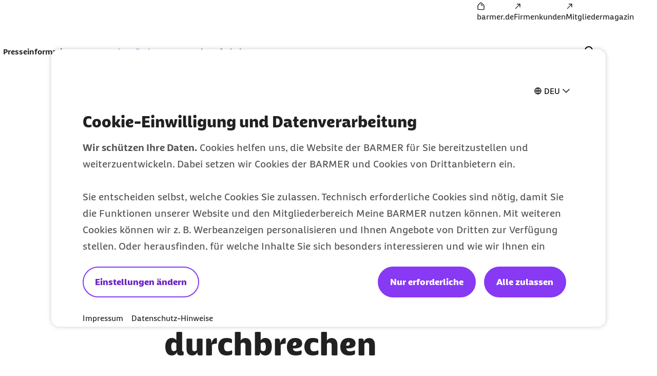

--- FILE ---
content_type: text/html;charset=UTF-8
request_url: https://www.barmer.de/presse/bundeslaender-aktuell/sachsen-anhalt/pflegereport-1064202
body_size: 16723
content:

<!DOCTYPE html>
<html lang="de" dir="ltr"    >
<head >
<meta charset="UTF-8">
<meta http-equiv="X-UA-Compatible" content="IE=edge,chrome=1"/>
<title >600 zusätzliche Pflegekräfte wären möglich | BARMER</title>
<meta name="description" content="Der Pflegenotstand ließe sich in Sachsen-Anhalt durch bessere Arbeitsbedingungen deutlich abmildern. Altenpflegekräfte sind mehr krankgeschrieben als Erwerbstätige in anderen Berufen. Würden die Fehlzeiten und frühzeitigen Berufsausstiege dem Normalmaß der übrigen Berufe entsprechen, gäbe es in Sachsen-Anhalt auf einen Schlag rund 600 Pflegekräfte mehr.">
<meta property="og:description" content="Der Pflegenotstand ließe sich in Sachsen-Anhalt durch bessere Arbeitsbedingungen deutlich abmildern. Altenpflegekräfte sind mehr krankgeschrieben als Erwerbstätige in anderen Berufen. Würden die Fehlzeiten und frühzeitigen Berufsausstiege dem Normalmaß der übrigen Berufe entsprechen, gäbe es in Sachsen-Anhalt auf einen Schlag rund 600 Pflegekräfte mehr.">
<meta name="twitter:description" content="Der Pflegenotstand ließe sich in Sachsen-Anhalt durch bessere Arbeitsbedingungen deutlich abmildern. Altenpflegekräfte sind mehr krankgeschrieben als Erwerbstätige in anderen Berufen. Würden die Fehlzeiten und frühzeitigen Berufsausstiege dem Normalmaß der übrigen Berufe entsprechen, gäbe es in Sachsen-Anhalt auf einen Schlag rund 600 Pflegekräfte mehr.">
<meta name="originURL" content="no referer">
<meta name="keywords" content=" Sachsen-Anhalt, BARMER, Wiedemann, Magdeburg,Pflege, Pflegeheim, Pflegekräfte, Fehlzeiten, Frühverrentung, Krankheit, Belastung">
<meta property="og:image" content="https://www.barmer.de/resource/blob/1040942/b60d0242b3200ccfe233168a946436ad/og-image-standard-logo-barmer-data.png">
<meta property="og:image:width" content="1000">
<meta property="og:image:height" content="1000">
<meta property="og:image:alt" content="Barmer Logo">
<meta name="twitter:image" content="https://www.barmer.de/resource/blob/1040942/b60d0242b3200ccfe233168a946436ad/og-image-standard-logo-barmer-data.png">
<meta name="twitter:image:alt" content="Barmer Logo">
<meta property="og:type" content="website">
<meta name="twitter:card" content="summary_large_image">
<meta property="og:title" content="600 zusätzliche Pflegekräfte wären möglich | BARMER">
<meta name="twitter:title" content="600 zusätzliche Pflegekräfte wären möglich | BARMER"> <meta name="viewport" content="width=device-width, initial-scale=1"/>
<link rel="shortcut icon" href="/resource/blob/1003572/e56142c85150590839d731e2f2fdf710/se-barmer-presse-favicon.ico" ><link rel="canonical" href="https://www.barmer.de/presse/bundeslaender-aktuell/sachsen-anhalt/pflegereport-1064202"/>
<link rel="og:url" href="https://www.barmer.de/presse/bundeslaender-aktuell/sachsen-anhalt/pflegereport-1064202">
<meta name="author" content="BARMER"/>
<meta name="copyright" content="© BARMER 2026. Alle Rechte vorbehalten.">
<meta name="robots" content="index,follow"/>
<meta name="bm:pageType" content="overview"/>
<script nonce="ba69e0d002c312bca227bae97a380740">document.documentElement.className = document.documentElement.className.replace(/no-js/g, "js");</script>
<link rel="preload" href="/resource/crblob/1291974/b297592296dc4ca9674a1544a92fa44a/barmerbeatscreen-black-woff2-data.woff2" as="font" crossorigin>
<link rel="preload" href="/resource/crblob/1291976/d230823f29964818ea45725ec0b81e8b/barmerbeatscreen-blackitalic-woff2-data.woff2" as="font" crossorigin>
<link rel="preload" href="/resource/crblob/1291978/d06da6e9ff43ff7b61f4c63ff3f5d36b/barmerbeatscreen-bold-woff2-data.woff2" as="font" crossorigin>
<link rel="preload" href="/resource/crblob/1291980/98cba36d64c312e450f6fdb6562a57db/barmerbeatscreen-bolditalic-woff2-data.woff2" as="font" crossorigin>
<link rel="preload" href="/resource/crblob/1291982/6acf103131de63546041b3c13061deb5/barmerbeatscreen-italic-woff2-data.woff2" as="font" crossorigin>
<link rel="preload" href="/resource/crblob/1291984/16e3356acb255a95e2408bbece4424ab/barmerbeatscreen-regular-woff2-data.woff2" as="font" crossorigin>
<link rel="preload" href="/resource/crblob/1262892/6888b7821a33423659fbb33c8ea192b4/barmersans-bold-ttf-data.ttf" as="font" crossorigin>
<link rel="preload" href="/resource/crblob/1262894/60f81563d0da3c339506ef6d769fcdb0/barmersans-bold-woff2-data.woff2" as="font" crossorigin>
<link rel="preload" href="/resource/crblob/1262896/d3928e95cafcf96265ab0b8781af48c8/barmersans-regular-ttf-data.ttf" as="font" crossorigin>
<link rel="preload" href="/resource/crblob/1262898/57c820abcefeb2b1437acfd8403a8ac6/barmersans-regular-woff2-data.woff2" as="font" crossorigin>
<link rel="preload" href="/resource/crblob/1262970/8812e050ba631c5a4313147b558cc39e/bgek-icon-eot-data.eot" as="font" crossorigin>
<link rel="preload" href="/resource/crblob/1263022/717543e90d08d8fcdf8bb8735c0b343a/bgek-icon-json-data.json" as="font" crossorigin>
<link rel="preload" href="/resource/crblob/1262312/2514f0a4c29e5f39f500c197b2c174b8/bgek-icon-svg-data.svg" as="font" crossorigin>
<link rel="preload" href="/resource/crblob/1262972/69afb906092c689222fea01236fd3fe9/bgek-icon-ttf-data.ttf" as="font" crossorigin>
<link rel="preload" href="/resource/crblob/1262974/82937e4d606caba67582f0556ccb0ce2/bgek-icon-woff-data.woff" as="font" crossorigin>
<link rel="preload" href="/resource/crblob/1262976/f373fb487dbec4188e4ebd922f673f18/bgek-ui-forms-eot-data.eot" as="font" crossorigin>
<link rel="preload" href="/resource/crblob/1262314/e0d1ae07a1c2e54b7589097391c74c2a/bgek-ui-forms-svg-data.svg" as="font" crossorigin>
<link rel="preload" href="/resource/crblob/1262978/0de825691fa5fe19886273ff8996446b/bgek-ui-forms-ttf-data.ttf" as="font" crossorigin>
<link rel="preload" href="/resource/crblob/1262980/855c713e87a18e47a66519bb7a1194df/bgek-ui-forms-woff-data.woff" as="font" crossorigin>
<link rel="preload" href="/resource/crblob/1347416/d6ac28d628b190121e7496e0d9c9e1ae/mononoki-regular-otf-data.otf" as="font" crossorigin>
<link rel="preload" href="/resource/crblob/1347418/0b989424f20c851fc6136d3fac33a387/mononoki-regular-ttf-data.ttf" as="font" crossorigin>
<link href="/resource/themes/barmer-bas/css/barmer-bas-1263296-28.css" rel="stylesheet" >
<script src="/resource/themes/barmer-bas/js/head-1417596-3.js" ></script>
<!-- default env is LOCAL, no config there -->
<!-- TextTransform -->
<script nonce="ba69e0d002c312bca227bae97a380740" type="text/javascript">
const jsonObject = {"textTransformData":[{"wrap":"span","wrapClass":"upCase","donotchecktags":["script"],"words":["Barmer","Barmer GEK","Fit2Go","Roreas","Glücksmama"]},{"wrap":"span","wrapLang":"en","donotchecktags":["script"],"words":["App","Apps","Check Up","Check Ups","Check-up","Coach","Cookie","CyberHealth","downloaden","Download","E-Mail","Gaming","Gamer","Gamerinnen","health","Health","Mind","Newsletter","online","Online","Push","Service","Smartphone","Web"]},{"wrap":"span","wrapClass":"nowrap","donotchecktags":["script","nobr"],"words":["Barmer GEK","Service-Telefon"]},{"wrap":"span","wrapClass":"noUp","donotchecktags":["script"],"words":["BAföG"]},{"wrap":"abbr","donotchecktags":["script"],"donotcheckselectors":[".noabbr"],"excludeinnames":["S."],"titleMapping":{"Abs.":"Absatz","allg.":"allgemein","AIDS":"Acquired Immune Deficiency Syndrome","ALV":"Arbeitslosenversicherung","Art.":"Artikel","AU":"Arbeitsunfähigkeit","BAföG":"Bundesausbildungsförderungsgesetz","BfA":"Bundesversicherungsanstalt für Angestellte","BMI":"Body-Mass-Index","bspw.":"beispielsweise","Bufdi":"Bundesfreiwilligendienst","bzw.":"beziehungsweise","BZgA":"Bundeszentrale für gesundheitliche Aufklärung","ca.":"circa","CMD":"craniomandibuläre Dysfunktion","COPD":"Chronisch obstruktive Lungenerkrankung","COVID-19":"Coronavirus Disease 2019","COVID":"Coronavirus Disease","CT":"Computertomografie","d. h.":"das heißt","DiGA":"Digitale Gesundheitsanwendungen ","DiPA":"Digitale Pflegeanwendungen","DMP":"Disease Management Programm","DSGVO":"Datenschutz-Grundverordnung","DS-GVO":"Datenschutz-Grundverordnung","Dr. med.":"Doktor der Medizin","Dr. rer. nat.":"Doktor der Naturwissenschaften","Dr. med. univ.":"Doktor der gesamten Heilkunde","Dr.":"Doktor","DRV":"Deutsche Rentenversicherung","eAU":"elektronische Arbeitsunfähigkeitsbescheinigung","EKG":"Elektrokardiogramm","e.V.":"eingetragener Verein","e. V.":"eingetragener Verein","ePA":"elektronische Patientenakte","etc.":"et cetera","f.":"folgende Seite","ff.":"folgende Seiten","Fr.":"Frau","FSJ":"Freiwilliges Soziales Jahr","FUO":"Fever of Unknown Origin","ggf.":"gegebenenfalls","GKV":"gesetzliche Krankenversicherung","GmbH":"Gesellschaft mit beschränkter Haftung","grds.":"grundsätzlich","HCG":"Humanes Choriongonadotropin","HIV":"Human Immunodeficiency Virus","HPV":"Humane Papillomviren","HRV":"Herzratenvariabilität","Hr.":"Herr","IBM":"International Business Machines Corporation","ICD":"International Classification of Diseases","i. d. R.":"in der Regel","i. H. v.":"in Höhe von","inkl.":"inklusive","IP":"Internet Protokoll","KV":"Krankenversicherung","LSF":"Lichtschutzfaktor","MAPP":"Mitarbeiter-App","MERS":"Middle East Respiratory Syndrome","MERS-CoV":"Middle East Respiratory Syndrome Coronavirus","m/w/d":"männlich/weiblich/divers","max.":"maximal","min.":"minimal","MRT":"Magnetresonanztomografie","MMR":"Masern-Mumps-Röteln","mtl.":"monatlich","NATO":"North Atlantic Treaty Organization","Nr.":"Nummer","NIPT":" Nicht-invasiver Pränataltest","o. g.":"oben genannt","OP":"Operation","PAPP-A":"Pregnancy-Associated Plasma Protein A","PC":"Personal Computer","PIN":"Persönliche Identifikationsnummer","PCR":"Polymerase Chain Reaction","Prof. Dr. med.":"Professor Doktor der Medizin","Prof. Dr.":"Professor Doktor","Prof.":"Professor","PV":"Pflegeversicherung","qm":"Quadratmeter","RKI":"Robert Koch-Institut","RSV":"Respiratorisches Synzytial-Virus","RS":"Respiratorisches Synzytial","RV":"Rentenversicherung","s. u.":"siehe unten","S.":"Seite","s.":"siehe","SAPV":"Spezialisierte Ambulante Palliativversorgung","SARS-CoV-1":"Severe Acute Respiratory Syndrome Coronavirus Type 1","SARS-CoV-2":"Severe Acute Respiratory Syndrome Coronavirus Type 2","SGB II":"Sozialgesetzbuch Zweites Buch","SGB IV":"Sozialgesetzbuch Viertes Buch","SGB V":"Sozialgesetzbuch Fünftes Buch","SGB XI":"Sozialgesetzbuch Elftes Buch","sog.":"sogenannt","Std.":"Stunde","STIKO":"Ständige Impfkommission des Robert Koch-Instituts","SV":"Sozialversicherung","Tel.":"Telefon","u. a.":"unter anderem","USA":"United States of America","usw.":"und so weiter","UV":"Ultraviolett","vgl.":"vergleiche","WHO":"World Health Organization","z. B.":"zum Beispiel","zzgl.":"zuzüglich"}}]};
window.textTransformData = jsonObject.textTransformData;
</script>
<!-- BarmerApp, special tealium script --></head><body class="">
<div class="page">
<ul class="a-list-basic list--skip-links">
<li class="list__item">
<a href="#bm-main-content" class="a-link">Zum Seiteninhalt springen</a>
</li>
</ul>
<nav class="o-metanavigation metanavigation--standalone" aria-label="Metanavigation">
<ul class="m-nav__list nav__list--meta">
<li class="m-nav__item nav__item--meta">
<a class="a-link" href="https://www.barmer.de/" title="BARMER Startseite"><i class="a-icon icon--home" aria-hidden="true"></i><span class="link__label">barmer.de</span></a> </li><li class="m-nav__item nav__item--meta">
<a class="a-link" href="https://www.barmer.de/firmenkunden" title="Die BARMER für Firmenkunden"><i class="a-icon icon--arrow-external" aria-hidden="true"></i><span class="link__label">Firmenkunden</span></a> </li><li class="m-nav__item nav__item--meta">
<a class="a-link" href="https://www.barmer.de/unsere-leistungen/leistungen-a-z/mediencenter/mitgliedermagazin" title="Barmer Mitgliedermagazin"><i class="a-icon icon--arrow-external" aria-hidden="true"></i><span class="link__label">Mitgliedermagazin</span></a> </li> </ul>
</nav>
<progress class="js-progressbar-init m-progressbar progressbar--page" value="0" max="100" aria-hidden="true"></progress>
<header class="o-header---rebranding js-header-init---rebranding">
<div class="header__background-mobile" hidden></div>
<div class="header__background"></div>
<div class="header__background-search"></div>
<div class="header__logo">
<div class="m-logo logo--animated">
<a class="a-link" href="/presse" title="Barmer Startseite">
<svg aria-hidden="true" focusable="false" width="212" height="64" viewBox="0 0 212 64" fill="none" xmlns="http://www.w3.org/2000/svg" preserveAspectRatio="xMinYMid meet">
<path class="logo-path--small" opacity="0" fill="#ffffff" d="M 18.560547 14.527344 L 18.560547 49.34375 L 36.287109 49.34375 C 42.879108 49.34375 48.511718 46.784146 48.511719 39.744141 C 48.511719 35.200128 46.207772 32.767342 43.007812 31.359375 L 43.007812 31.232422 C 45.439722 29.504344 46.847656 26.815565 46.847656 23.935547 C 46.847656 18.495521 42.048357 14.527344 33.984375 14.527344 L 18.560547 14.527344 z M 27.199219 21.568359 L 33.023438 21.568359 C 36.223465 21.568359 38.080078 22.975283 38.080078 25.279297 C 38.080078 28.863315 34.240234 28.479357 34.240234 31.359375 C 34.240234 34.751347 39.744141 33.856681 39.744141 38.720703 C 39.744141 41.408708 38.016299 42.304688 35.072266 42.304688 L 27.199219 42.304688 L 27.199219 21.568359 z "/>
<path class="logo-path--large" fill="#ffffff" d="M 24.882812,18.947266 V 44.601562 H 38 c 4.886652,10e-7 9.001953,-1.864123 9.001953,-7.072265 0,-3.343515 -1.671774,-5.143252 -4.050781,-6.236328 v -0.06445 c 1.800343,-1.285965 2.828125,-3.278557 2.828125,-5.400391 0,-3.986497 -3.535931,-6.880859 -9.515625,-6.880859 z m 38.064454,0 c -1.221683,0 -2.377933,0.06476 -3.59961,0.193359 -3.664971,8.487338 -7.009092,16.973599 -9.966797,25.460937 1.093077,0.128604 2.121768,0.19336 3.214844,0.19336 1.028758,0 2.121638,-0.06476 3.150391,-0.19336 l 1.800781,-5.40039 h 10.480469 c 0.578665,1.736059 1.157497,3.535762 1.671875,5.40039 1.157363,0.128604 2.25084,0.19336 3.408203,0.19336 1.093076,0 2.250707,-0.06476 3.34375,-0.19336 -3.021986,-8.487338 -6.301787,-16.973599 -9.966797,-25.460937 -1.157357,-0.128604 -2.379752,-0.193359 -3.537109,-0.193359 z m 17.232422,0 v 25.654296 c 1.028794,0.128604 2.057314,0.19336 3.15039,0.19336 1.028762,0 2.057143,-0.06476 3.085938,-0.19336 v -9.322265 h 1.99414 l 4.371094,6.558594 c 1.414532,2.121834 3.601124,2.892578 5.851562,2.892578 1.221645,0 2.571698,-0.256499 3.150388,-0.513672 0.12861,-0.771585 0.19336,-1.542733 0.19336,-2.25 0,-0.771586 -0.0648,-1.544686 -0.19336,-2.251953 h -1.47851 c -1.15736,0 -1.992088,-0.514211 -2.763674,-1.542969 l -2.38086,-3.341797 c 4.115101,-1.157362 6.238284,-4.373788 6.238284,-7.910156 0,-4.886652 -4.050752,-7.972656 -9.708987,-7.972656 z m 32.277342,0 c -1.15739,0 -2.31529,0.06476 -3.47265,0.193359 -0.83587,8.487338 -1.60612,17.102202 -1.86329,25.460937 1.02876,0.128604 2.05731,0.19336 3.15039,0.19336 1.02876,0 2.05718,-0.06476 3.08594,-0.19336 0.1286,-5.208142 0.38568,-10.543675 0.77149,-15.6875 1.92894,4.822333 4.17857,9.966225 5.33593,12.152344 0.83587,0.128603 1.60746,0.19336 2.44336,0.19336 0.83587,0 1.67178,-0.06476 2.44336,-0.19336 2.05752,-4.307954 3.92366,-8.294484 5.4668,-12.152344 h 0.0644 c 0.3215,5.143825 0.51398,10.543676 0.64258,15.6875 1.02876,0.128604 2.12164,0.19336 3.15039,0.19336 1.09308,0 2.12163,-0.06476 3.15039,-0.19336 -0.45009,-8.358735 -0.96508,-16.973599 -1.86523,-25.460937 -1.15737,-0.128604 -2.31317,-0.193359 -3.40625,-0.193359 -1.15736,0 -2.3153,0.06476 -3.47266,0.193359 -2.25044,5.851124 -3.53745,9.323579 -6.10937,14.724609 h -0.0645 c -2.12183,-4.629445 -4.30677,-9.773673 -5.97851,-14.724609 -1.15737,-0.128604 -2.3153,-0.193359 -3.47266,-0.193359 z m 30.54102,0 v 25.654296 h 18.19726 c 0.1286,-0.83587 0.19336,-1.669989 0.19336,-2.505859 0,-0.83587 -0.0648,-1.671943 -0.19336,-2.507812 h -12.02343 v -5.402344 h 10.2871 c 0.12861,-0.83587 0.19336,-1.671942 0.19336,-2.507813 0,-0.835869 -0.0648,-1.671908 -0.19336,-2.507812 h -10.2871 v -5.207031 h 11.44531 c 0.1286,-0.835871 0.1914,-1.671943 0.1914,-2.507813 0,-0.83587 -0.0628,-1.671942 -0.1914,-2.507812 z m 24.04883,0 v 25.654296 c 1.02876,0.128604 2.05714,0.19336 3.08593,0.19336 1.02876,0 2.05715,-0.06476 3.08594,-0.19336 v -9.322265 h 1.99414 l 4.43555,6.558594 c 1.41457,2.121834 3.60096,2.892578 5.78711,2.892578 1.22164,0 2.5074,-0.256499 3.15039,-0.513672 0.1286,-0.771585 0.19336,-1.542733 0.19336,-2.25 0,-0.771586 -0.0648,-1.544686 -0.19336,-2.251953 h -1.47852 c -1.15736,0 -1.99387,-0.514211 -2.70117,-1.542969 l -2.37891,-3.341797 c 4.11507,-1.157362 6.17383,-4.373788 6.17383,-7.910156 0,-4.886652 -3.92197,-7.972656 -9.64453,-7.972656 z m -80.630864,5.015625 h 4.951172 c 1.99323,0 3.857421,0.707233 3.857421,3.214843 0,2.507645 -1.864191,3.214844 -3.857421,3.214844 h -4.951172 z m 86.802734,0 h 4.95117 c 1.99323,0 3.85742,0.707233 3.85742,3.214843 0,2.507645 -1.79987,3.214844 -3.85742,3.214844 h -4.95117 z M 31.3125,24.091797 h 4.308594 c 2.379007,0 3.728515,1.027646 3.728515,2.763672 0,2.636213 -2.828125,2.315665 -2.828125,4.4375 0,2.507644 4.050782,1.864157 4.050782,5.464843 0,1.993232 -1.286537,2.636719 -3.472657,2.636719 H 31.3125 Z m 31.505859,0.771484 c 1.22165,2.957705 2.379747,6.107355 3.53711,9.322266 h -7.072266 c 1.157363,-3.214911 2.313479,-6.364561 3.535156,-9.322266 z"/>
</svg>
</a>
</div> </div>
<div class="header__navigation">
<nav class="o-navigation---rebranding js-navigation-init---rebranding" id="main-navigation" aria-label="Hauptnavigation">
<div class="navigation__actions">
<button class="a-btn btn--back js-navigation-back" type="button"> <span class="btn__label"> Zurück </span> <i class="a-icon icon--chevron-left" aria-hidden="true"></i> </button>
<button class="a-btn btn--icon btn--close js-navigation-close" aria-label="Schließt das Menü" type="button"> <i class="a-icon icon--close" aria-hidden="true"></i> </button> </div>
<div class="navigation__inner">
<section class="navigation__root js-moving-hover-marker-init" data-hover-marker-config='{ "type": "navigation","viewports": ["lg"], "fixedHeight": true, "verticalCentered": true }'>
<ul class="nav__node-links">
<li>
<button class="a-btn a-link nav__node--lvl-0 m-nav-item---rebranding" aria-haspopup="true" aria-controls="navigation-1053448" aria-expanded="false" aria-selected="false" data-hover-marker-element="target" data-section-id="" type="button"> <span class="btn__label"> Presseinformationen </span> <i class="a-icon icon--expand-more" aria-hidden="true"></i> </button> </li><li>
<button class="a-btn a-link is-selected nav__node--lvl-0 m-nav-item---rebranding" aria-haspopup="true" aria-controls="navigation-1098732" aria-expanded="false" aria-selected="true" data-hover-marker-element="target" data-section-id="" type="button"> <span class="btn__label"> Aus den Ländern </span> <i class="a-icon icon--expand-more" aria-hidden="true"></i> </button> </li><li>
<a aria-expanded="false" aria-haspopup="true" data-hover-marker-element="target" class="a-link nav__node--lvl-0 m-nav-item---rebranding" href="/presse/ansprechpartner-presseabteilung-1004372"><span class="link__label">Kontakt</span></a> </li><li>
<button class="a-btn a-link nav__node--lvl-0 m-nav-item---rebranding" aria-haspopup="true" aria-controls="navigation-1098734" aria-expanded="false" aria-selected="false" data-hover-marker-element="target" data-section-id="" type="button"> <span class="btn__label"> Infothek </span> <i class="a-icon icon--expand-more" aria-hidden="true"></i> </button> </li> </ul>
</section>
<section class="navigation__tree" id="navigation-1053448">
<div class="navigation__tree-actions">
<a class="a-link nav__node--lvl-0" href="/presse/presseinformationen"><span class="link__label">Presseinformationen</span><i class="a-icon icon--forward" aria-hidden="true"></i></a><button class="a-btn btn--icon btn--close js-flyout-close" aria-label="Schließt das Menü" type="button"> <i class="a-icon icon--close" aria-hidden="true"></i> </button> </div>
<ul class="navigation__tree-inner">
<li class="nav__branch">
<a class="a-link nav__node--lvl-1" href="/presse/presseinformationen/pressearchiv/presse-archiv-2025-1477282"><span class="link__label">Pressemitteilungen 2026</span></a> </li>
<li class="nav__branch">
<a class="a-link nav__node--lvl-1" href="/presse/presseinformationen/pressearchiv"><span class="link__label">Pressearchiv</span><i class="a-icon icon--forward" aria-hidden="true"></i></a> </li>
<li class="nav__branch">
<a class="a-link nav__node--lvl-1" href="/presse/presseinformationen/pressekonferenzen-1061202"><span class="link__label">Pressekonferenzen & Veranstaltungen</span></a> </li>
<li class="nav__branch">
<a class="a-link nav__node--lvl-1" href="/formClient/barmer-presse/presseinformationen/1053446/presseverteiler"><span class="link__label">Presseverteiler</span></a> </li>
<li class="nav__branch">
<a class="a-link nav__node--lvl-1" href="/presse/presseinformationen/newsletter-gesundheit-im-blick"><span class="link__label">Presse-Newsletter - Gesundheit im Blick</span><i class="a-icon icon--forward" aria-hidden="true"></i></a> </li>
</ul> </section>
<section class="navigation__tree" id="navigation-1098732">
<div class="navigation__tree-actions">
<a class="a-link is-selected nav__node--lvl-0" href="/presse/bundeslaender-aktuell" title="Aus den Ländern"><span class="link__label"> Aus den Ländern <span class="sr-only">zur Zeit aktiv</span> </span><i class="a-icon icon--forward" aria-hidden="true"></i></a><button class="a-btn btn--icon btn--close js-flyout-close" aria-label="Schließt das Menü" type="button"> <i class="a-icon icon--close" aria-hidden="true"></i> </button> </div>
<ul class="navigation__tree-inner">
<li class="nav__branch">
<a class="a-link nav__node--lvl-1" href="/presse/bundeslaender-aktuell/baden-wuerttemberg"><span class="link__label">Baden-Württemberg</span><i class="a-icon icon--forward" aria-hidden="true"></i></a> </li>
<li class="nav__branch">
<a class="a-link nav__node--lvl-1" href="/presse/bundeslaender-aktuell/bayern"><span class="link__label">Bayern</span><i class="a-icon icon--forward" aria-hidden="true"></i></a> </li>
<li class="nav__branch">
<a class="a-link nav__node--lvl-1" href="/presse/bundeslaender-aktuell/berlin-brandenburg"><span class="link__label">Berlin und Brandenburg</span><i class="a-icon icon--forward" aria-hidden="true"></i></a> </li>
<li class="nav__branch">
<a class="a-link nav__node--lvl-1" href="/presse/bundeslaender-aktuell/hamburg"><span class="link__label">Hamburg</span><i class="a-icon icon--forward" aria-hidden="true"></i></a> </li>
<li class="nav__branch">
<a class="a-link nav__node--lvl-1" href="/presse/bundeslaender-aktuell/hessen"><span class="link__label">Hessen</span><i class="a-icon icon--forward" aria-hidden="true"></i></a> </li>
<li class="nav__branch">
<a class="a-link nav__node--lvl-1" href="/presse/bundeslaender-aktuell/mecklenburg-vorpommern"><span class="link__label">Mecklenburg-Vorpommern</span><i class="a-icon icon--forward" aria-hidden="true"></i></a> </li>
<li class="nav__branch">
<a class="a-link nav__node--lvl-1" href="/presse/bundeslaender-aktuell/niedersachsen-bremen"><span class="link__label">Niedersachsen und Bremen</span><i class="a-icon icon--forward" aria-hidden="true"></i></a> </li>
<li class="nav__branch">
<a class="a-link nav__node--lvl-1" href="/presse/bundeslaender-aktuell/nordrhein-westfalen"><span class="link__label">Nordrhein-Westfalen</span><i class="a-icon icon--forward" aria-hidden="true"></i></a> </li>
<li class="nav__branch">
<a class="a-link nav__node--lvl-1" href="/presse/bundeslaender-aktuell/rheinland-pfalz-saarland"><span class="link__label">Rheinland-Pfalz und Saarland</span><i class="a-icon icon--forward" aria-hidden="true"></i></a> </li>
<li class="nav__branch">
<a class="a-link nav__node--lvl-1" href="/presse/bundeslaender-aktuell/sachsen"><span class="link__label">Sachsen</span><i class="a-icon icon--forward" aria-hidden="true"></i></a> </li>
<li class="nav__branch">
<a class="a-link is-selected nav__node--lvl-1" href="/presse/bundeslaender-aktuell/sachsen-anhalt" title="Sachsen-Anhalt"><span class="link__label"> Sachsen-Anhalt <span class="sr-only">zur Zeit aktiv</span> </span><i class="a-icon icon--forward" aria-hidden="true"></i></a> </li>
<li class="nav__branch">
<a class="a-link nav__node--lvl-1" href="/presse/bundeslaender-aktuell/schleswig-holstein"><span class="link__label">Schleswig-Holstein</span><i class="a-icon icon--forward" aria-hidden="true"></i></a> </li>
<li class="nav__branch">
<a class="a-link nav__node--lvl-1" href="/presse/bundeslaender-aktuell/thueringen"><span class="link__label">Thüringen</span><i class="a-icon icon--forward" aria-hidden="true"></i></a> </li>
</ul> </section>
<section class="navigation__tree" id="navigation-1004372">
<a class="a-link nav__node--lvl-0" href="/presse/ansprechpartner-presseabteilung-1004372"><span class="link__label">Kontakt</span></a> </section>
<section class="navigation__tree" id="navigation-1098734">
<div class="navigation__tree-actions">
<a class="a-link nav__node--lvl-0" href="/presse/infothek"><span class="link__label">Infothek</span><i class="a-icon icon--forward" aria-hidden="true"></i></a><button class="a-btn btn--icon btn--close js-flyout-close" aria-label="Schließt das Menü" type="button"> <i class="a-icon icon--close" aria-hidden="true"></i> </button> </div>
<ul class="navigation__tree-inner">
<li class="nav__branch">
<a class="a-link nav__node--lvl-1" href="/presse/infothek/studien-und-reporte"><span class="link__label">Studien und Reporte</span><i class="a-icon icon--forward" aria-hidden="true"></i></a> </li>
<li class="nav__branch">
<a target="_self" class="a-link nav__node--lvl-1" href="https://www.barmer.de/a001105"><span class="link__label"><span class="sr-only">externer Link: </span>Versichertenmagazin der Barmer</span></a> </li>
<li class="nav__branch">
<a class="a-link nav__node--lvl-1" href="/presse/infothek/arbeitgebermagazin-nahdran"><span class="link__label">Arbeitgebermagazin Nahdran</span><i class="a-icon icon--forward" aria-hidden="true"></i></a> </li>
<li class="nav__branch">
<a class="a-link nav__node--lvl-1" href="/presse/infothek/bildmaterial"><span class="link__label">Bildmaterial</span><i class="a-icon icon--forward" aria-hidden="true"></i></a> </li>
<li class="nav__branch">
<a class="a-link nav__node--lvl-1" href="/presse/infothek/informationen-zur-barmer"><span class="link__label">Informationen zur Barmer</span><i class="a-icon icon--forward" aria-hidden="true"></i></a> </li>
<li class="nav__branch">
<a target="_self" class="a-link nav__node--lvl-1" href="https://www.barmer.de/politik"><span class="link__label"><span class="sr-only">externer Link: </span>Gesundheitspolitik</span></a> </li>
</ul> </section>
<nav class="o-metanavigation metanavigation--in-header" aria-label="Metanavigation">
<ul class="m-nav__list nav__list--meta">
<li class="m-nav__item nav__item--meta">
<a class="a-link" href="https://www.barmer.de/" title="BARMER Startseite"><i class="a-icon icon--home" aria-hidden="true"></i><span class="link__label">barmer.de</span></a> </li><li class="m-nav__item nav__item--meta">
<a class="a-link" href="https://www.barmer.de/firmenkunden" title="Die BARMER für Firmenkunden"><i class="a-icon icon--arrow-external" aria-hidden="true"></i><span class="link__label">Firmenkunden</span></a> </li><li class="m-nav__item nav__item--meta">
<a class="a-link" href="https://www.barmer.de/unsere-leistungen/leistungen-a-z/mediencenter/mitgliedermagazin" title="Barmer Mitgliedermagazin"><i class="a-icon icon--arrow-external" aria-hidden="true"></i><span class="link__label">Mitgliedermagazin</span></a> </li> </ul>
</nav>
</div> <div class="navigation__cta">
</div>
</nav>
</div>
<div class="header__search" hidden="hidden">
<form class="search-bar__form js-search-bar-rebranding-form"
action="/service/search/barmer-presse/1072564"
method="get"
id="header__search-form"
novalidate
data-suggestion-url="/service/search/barmer-presse/1072564?channelId=1003572&amp;rootNavigationId=1003572&amp;query="
data-suggestion-min-length="1"
data-editorial-url="/service/search/editorialSearchItems/barmer-presse/1072564"
data-editorial-search-title=""
>
<div class="search-bar__combobox" aria-expanded="false" aria-owns="header-suggestions-panel" aria-haspopup="listbox" role="combobox">
<input type="text" class="a-input header__search-input js-search-bar-input" autocomplete="off" id="bm-search-query-header" minLength="2" name="query" placeholder="Suchbegriff, Antwort-Code" required="required" value="" aria-autocomplete="list" aria-label="Suche" type="text" data-no-result="Keine Suchvorschläge gefunden" data-one-result="Ein Suchvorschlag gefunden" data-more-results="Suchvorschläge gefunden" aria-controls="header-suggestions-panel"/>
</div>
</form>
</div>
<div class="header__search-flyout" hidden>
<div class="m-suggestions-panel" hidden></div>
</div>
<div class="header__actions">
<div class="header__actions-search" hidden>
<button class="a-btn btn--icon js-search-bar-submit btn--search" aria-controls="searchPanel" aria-label="Suchanfrage abschicken" disabled="disabled" form="header__search-form" type="submit"> <i class="a-icon icon--search" aria-hidden="true"></i> </button><button class="a-btn btn--icon js-search-close btn--close" aria-label="Schließt die Suche" type="button"> <i class="a-icon icon--close" aria-hidden="true"></i> </button> </div>
<div class="header__actions-icons">
<button class="a-btn btn--icon btn--search js-search-open" aria-expanded="false" aria-controls="searchPanel" aria-label="Öffnet und schließt das Such-Interface auf mobilen Geräten" type="button"> <i class="a-icon icon--search" aria-hidden="true"></i> </button>
<button class="a-btn btn--icon btn--menu js-menu-toggle" aria-haspopup="menu" aria-expanded="false" aria-controls="main-navigation" aria-label="Öffnet und schließt die Navigation auf mobilen Geräten" type="button"> <i class="a-icon icon--menu" aria-hidden="true"></i> </button>
</div>
<div class="header__cta">
</div>
</div>
</header>
<div class="header__background js-header-bg"></div>
<span class="a-anchor" title="Anfang des Seiteninhalts" id="bm-main-content" tabindex="-1"></span><article class="p-article" >
<div class="o-article-head article-head--typo-only" >
<div class="article-head__content">
<div class="article-head__overline" >STANDORTinfo für Sachsen-Anhalt</div>
<h1 class="article-head__headline" >
600 zusätzliche Pflegekräfte wären in Sachsen-Anhalt möglich – Teufelskreis bei Belastungen und Arbeitsausfällen durchbrechen </h1>
<div class="article-head__info">
<div class="article-head__chips-wrapper">
<div class="a-chip chip--small"> <i class="a-icon icon--time" aria-hidden="true"></i> <span class="sr-only">Lesedauer weniger als</span> <span class="chip__label"> 5 Min </span> </div> </div>
</div>
</div>
</div>
<div class="m-breadcrumb breadcrumb--main">
<span class="breadcrumb__label sr-only">Sie befinden sich hier:</span>
<ul class="a-list-basic list--breadcrumb">
<li class="list__item list__item--breadcrumb">
<a class="a-link" href="/presse"><span class="link__label">Startseite Presse</span></a><i class="a-icon icon--chevron-right" aria-hidden="true"></i> </li>
<li class="list__item list__item--breadcrumb">
<a class="a-link" href="/presse/bundeslaender-aktuell"><span class="link__label">Übersicht Aus den Ländern</span></a><i class="a-icon icon--chevron-right" aria-hidden="true"></i> </li>
<li class="list__item list__item--breadcrumb">
<a class="a-link" href="/presse/bundeslaender-aktuell/sachsen-anhalt"><span class="link__label">Sachsen-Anhalt</span></a><i class="a-icon icon--chevron-right" aria-hidden="true"></i> </li>
<li class="list__item list__item--breadcrumb">
Pflegereport </li>
</ul>
</div>
<div class="o-article-content">
<div class="a-richtext richtext--article" >
<p>Überstunden, Schichtarbeit, Zeitdruck, starke körperliche Belastungen: Wer in der Pflege arbeitet, macht oft einen Knochenjob. Dabei ließe sich der Pflegenotstand in Sachsen-Anhalt auch durch bessere Arbeitsbedingungen deutlich abmildern, das belegt der aktuelle Pflegereport der Barmer. Demnach sind Altenpflegekräfte mehr krankgeschrieben als Erwerbstätige in anderen Berufen. Würden die Fehlzeiten und frühzeitigen Berufsausstiege dem Normalmaß der übrigen Berufe entsprechen, gäbe es zwischen Arendsee und Zeitz auf einen Schlag rund 600 Pflegekräfte mehr. „Die Pflegeberufe müssen dringend arbeitnehmerfreundlicher werden. Mit substanziell und nachhaltig besseren Arbeitsbedingungen können Bund, Länder und Arbeitgeber den Pflegeberuf zeitnah attraktiver gestalten. Mit dem Potenzial an 600 Pflegekräften könnten zusätzlich rund 1.000 Menschen in Sachsen-Anhalt versorgt werden“, sagt Axel Wiedemann, Landesgeschäftsführer der Barmer in Sachsen-Anhalt. Bessere Arbeitsbedingungen zeichneten sich nicht nur durch eine angemessene Vergütung, sondern auch durch eine ausreichende Personalausstattung in der Pflege, möglichst planbare und familienfreundliche Arbeitszeiten sowie die Einbindung von digitalen Arbeits- und Assistenzmitteln aus, so Wiedemann.</p><h2 id="Hu00F6herer_Krankenstand_und_mehr_Fru00FChverrentungen_in_der_Pflege-1064202">Höherer Krankenstand und mehr Frühverrentungen in der Pflege<br/></h2><p>Wie groß der Handlungsbedarf in der Pflege ist, zeigt der Blick auf die Fehlzeiten und Krankenstände. In Sachsen-Anhalt fehlen Pflegerinnen und Pfleger in der Altenpflege durchschnittlich rund 30 Arbeitstage pro Kalenderjahr (Landesschnitt: 22,1 Tage). Das zeigt sich auch am Krankenstand, wonach von 2016 bis 2018 rund 9,1 Prozent aller Hilfskräfte und 7,4 Prozent der Fachkräfte in der Altenpflege krankgeschrieben waren. Zum Vergleich: In anderen Berufen lag der Krankenstand in Sachsen-Anhalt im Schnitt bei 6,2 Prozent. Zudem müssen Altenpflegekräfte häufiger und länger im Krankenhaus behandelt werden als andere Erwerbstätige, besonders häufig wegen psychischer und Muskel-Skelett-Erkrankungen. „Die Arbeitssituation in der Pflege greift die Gesundheit der Beschäftigten massiv an. Wenn sie ausfallen, werden Kolleginnen und Kollegen zusätzlich belastet. Dieser Teufelskreis muss durchbrochen werden, zumal die Corona-Pandemie die angespannte Arbeitssituation der Pflegekräfte noch einmal verschärft“, betont Wiedemann. Der Pflegeberuf sei so kraftraubend, dass zudem überproportional viele Beschäftigte nicht bis zur Rente durchhielten. So sei der Anteil der Pflegekräfte mit einer Erwerbsminderungsrente deutlich höher wie in sonstigen Berufen. Bei den Altenpflegehilfskräften gibt es in Sachsen-Anhalt 9,3 Erwerbsminderungsverrentungen auf 1.000 Erwerbstätige – das ist der höchste Wert in ganz Deutschland und außerdem ein 330-prozentiges Plus gegenüber dem Landesdurchschnitt aller Berufe in Sachsen-Anhalt (2,8). „Hier müssen wir gegensteuern“, sagt Barmer-Landeschef Wiedemann.</p><h2 id="180_Prozent_mehr_Fehltage_aufgrund_von_Ru00FCckenschmerzen-1064202">180 Prozent mehr Fehltage aufgrund von Rückenschmerzen<br/></h2><p>Die Beschäftigten in der Pflege leiden unter höheren physischen und psychischen Belastungen als viele andere Arbeitnehmerinnen und Arbeitnehmer. So arbeiten sie häufiger im Stehen und müssen schwerer tragen und heben. Doch damit nicht genug: Pflegekräfte stehen auch stärker unter Termin- und Leistungsdruck als Beschäftigte in vielen anderen Branchen. Damit haben sie häufiger das Gefühl bis an die Grenzen der Leistungsfähigkeit gehen zu müssen. „Pflegekräfte haben vor allem lange Fehlzeiten aufgrund von psychischen Problemen sowie Muskel-Skelett-Erkrankungen“, erklärt Wiedemann. So wiesen Beschäftigte in der Altenpflege etwa 80 bis 90 Prozent mehr Fehltage aufgrund von Depressionen auf als Erwerbstätige in sonstigen Berufen. Rückenschmerzen verursachten bei Fachkräften in der Altenpflege knapp 96 Prozent und bei Hilfskräften etwa 180 Prozent mehr Fehltage als in anderen Berufen. „Die Arbeitsbedingungen in der Pflege dürfen nicht so bleiben, wie sie sind. Hier sind die Arbeitgeber in der Pflicht, neben geregelten Arbeitszeiten stärker auf Vorsorge zu setzen. Dass nicht einmal jede zweite stationäre Pflegeeinrichtung Präventionskurse für ihre Beschäftigten anbietet, muss sich schnell ändern“, kritisiert Wiedemann. Mit gezielten Trainings könne Einiges erreicht werden.<br/></p><h2 id="BGWBerufsgenossenschaft_fu00FCr_Gesundheitsdienst_und_Wohlfahrtspflege_hilft_Pflegepersonal_wieder_auf_die_Beine-1064202"><abbr title="Berufsgenossenschaft für Gesundheitsdienst und Wohlfahrtspflege" tabindex="0">BGW</abbr> hilft Pflegepersonal wieder auf die Beine<br/></h2><p>Die Berufsgenossenschaft für Gesundheitsdienst und Wohlfahrtspflege (BGW) engagiert sich bereits seit vielen Jahren auf diesem Feld und betreut bundesweit mehr als 650.000 Unternehmen und Einrichtungen sowie mehr als 8,8 Millionen Versicherte aus verschiedenen Branchen. „Im Bereich der Reha führen wir beispielsweise im Rahmen der sekundären Individualprävention bei berufsbedingten Rückenbeschwerden ein Rückenkolleg durch, um das Pflegepersonal für die richtigen Hebetechniken zu schulen, zu sensibilisieren und auf Hilfsmittel aufmerksam zu machen, die im Berufsalltag bei körperlichen Tätigkeiten unterstützen können“, sagt <abbr title="Berufsgenossenschaft für Gesundheitsdienst und Wohlfahrtspflege" tabindex="0">BGW</abbr>-Geschäftsführer Eric Juraske. Bundesweit nehmen rund 1000 Versicherte pro Jahr an drei Standorten am Rückenkolleg teil. In Halle (Saale) wird dafür in diesem Jahr ein neuer Rückenkolleg-Standort in Eigenregie errichtet, an dem dieses Angebot vertieft werden soll.<br/></p><p>Bei psychischen Unfallfolgen sei dagegen fast immer ein individuelles Hilfsangebot notwendig, so Juraske. „Diese treten häufig nach einem bestimmten Vorfall auf, zum Beispiel nach Gewalt und Aggression am Arbeitsplatz oder nach Unfallsituationen mit potenziell starker psychischer Belastung. Hierzu gehen wir gestuft vor und erarbeiten gegebenenfalls gemeinsam mit einem Therapeuten einen individuellen Therapieplan“, sagt der <abbr title="Berufsgenossenschaft für Gesundheitsdienst und Wohlfahrtspflege" tabindex="0">BGW</abbr>-Geschäftsführer. „Neben diesen Reha-Angeboten sind jedoch immer auch präventive Gesundheitsangebote in den Einrichtungen wichtig“, so Juraske. Diese Aufgaben werden am Standort Magdeburg durch den Präventionsbereich unter der Leitung von Rainer Fredrich wahrgenommen. Die Erfahrungen zeigten, dass erst durch die Zusammenarbeit zwischen Prävention und Rehabilitation langfristige positive Effekte erreicht werden, so Juraske.<br/></p><h2 id="Gesundheitsangebote_werden_nicht_von_allen_genutzt-1064202">Gesundheitsangebote werden nicht von allen genutzt<br/></h2><p>Bei der LEWIDA GmbH ist das Betriebliche Gesundheitsmanagement (BGM) bereits seit dem Jahr 2010 fest verankert. Das Unternehmen betreibt in Sachsen-Anhalt sieben Standorte: von vollstationär, über Tagespflege und Kurzzeitpflege bis zum ambulanten Pflegedienst – an jedem Standort gibt es ausgebildete Gesundheitsbeauftragte. In Magdeburg arbeitet Valerie Kühne bei der <abbr title="Lewida" tabindex="0">LEWIDA</abbr> <abbr title="Gesellschaft mit beschränkter Haftung" tabindex="0">GmbH</abbr> als Pflegefachkraft. Sie wünscht sich, dass die Pflegeschlüssel verbessert werden und dadurch mehr Zeit für die einzelnen Pflegebedürftigen bleibt. „Das Berufsbild muss wieder attraktiver werden. Der Zeitdruck und die körperlichen Belastungen haben in den vergangenen Jahren schon deutlich zugenommen. Die Bewohner haben immer individuellere Wünsche, gleichzeitig ist die Körperpflege oft sehr anstrengend“, sagt die 27-Jährige. Die Pflegefachkraft schätzt die regelmäßigen <abbr title="Berufsgenossenschaft für Gesundheitsdienst und Wohlfahrtspflege" tabindex="0">BGM</abbr>-Angebote bei der <abbr title="Lewida" tabindex="0">LEWIDA</abbr> <abbr title="Gesellschaft mit beschränkter Haftung" tabindex="0">GmbH</abbr>. „Gesundes Frühstück, Rückenschule oder Rauchentwöhnung helfen dabei, einen gesunden Lebens- und Arbeitsstil zu entwickeln. Aber leider muss man auch sagen, dass einige Kolleginnen und Kollegen das Angebot nicht annehmen. Manche sagen, sie sind dafür zu <abbr title="ko" tabindex="0">k.o.</abbr>“, sagt Valerie Kühne. </p>
</div>
</div>
</article>
<div class="o-content-footer" >
<div class="m-list list--socialmedia js-socialmedia">
<h4 class="list__headline" >
Teilen auf
</h4>
<ul class="a-list-basic list--social-icon">
<li class="list__item">
<a class="a-btn btn--socialmedia" data-service="facebook" href="#" title="Auf Facebook teilen"> <i class="a-icon icon--facebook" aria-hidden="true"></i> </a> </li>
<li class="list__item">
<a class="a-btn btn--socialmedia" data-service="x" href="#" title="Auf X teilen"> <i class="a-icon icon--x" aria-hidden="true"></i> </a> </li>
<li class="list__item">
<a class="a-btn btn--socialmedia" data-service="whatsapp" href="#" title="Auf Whatsapp teilen"> <i class="a-icon icon--whatsapp" aria-hidden="true"></i> </a> </li>
<li class="list__item">
<a class="a-btn btn--socialmedia" data-service="xing" href="#" title="Auf Xing teilen"> <i class="a-icon icon--xing" aria-hidden="true"></i> </a> </li>
<li class="list__item">
<a class="a-btn btn--socialmedia" data-service="linkedin" href="#" title="Auf LinkedIn teilen"> <i class="a-icon icon--linkedin" aria-hidden="true"></i> </a> </li>
</ul>
</div>
<div class="content-footer__main">
<div class="content-footer__user-rating">
<form class="m-user-rating js-user-rating" action="/dynamic/fragment/barmer-presse/1064202/userfeedback" method="post" data-success-message="Vielen Dank für Ihr Feedback.">
<div class="user-rating__stars">
<h2 class="user-rating__headline">Wie bewerten Sie diesen Artikel?</h2>
<div class="a-rating-stars">
<label class="rating-stars__star">
<input class="sr-only" type="radio" name="rating" value="1">
<span class="sr-only">Ihre Bewertung: 1 Stern</span>
<i class="a-icon rating-stars__icon" aria-hidden="true"></i> </label>
<label class="rating-stars__star">
<input class="sr-only" type="radio" name="rating" value="2">
<span class="sr-only">Ihre Bewertung: 2 Sterne</span>
<i class="a-icon rating-stars__icon" aria-hidden="true"></i> </label>
<label class="rating-stars__star">
<input class="sr-only" type="radio" name="rating" value="3">
<span class="sr-only">Ihre Bewertung: 3 Sterne</span>
<i class="a-icon rating-stars__icon" aria-hidden="true"></i> </label>
<label class="rating-stars__star">
<input class="sr-only" type="radio" name="rating" value="4">
<span class="sr-only">Ihre Bewertung: 4 Sterne</span>
<i class="a-icon rating-stars__icon" aria-hidden="true"></i> </label>
<label class="rating-stars__star">
<input class="sr-only" type="radio" name="rating" value="5">
<span class="sr-only">Ihre Bewertung: 5 Sterne</span>
<i class="a-icon rating-stars__icon" aria-hidden="true"></i> </label>
</div>
</div>
<div class="user-rating__message" hidden>
<label class="a-label user-rating__label" for="ratingcomment" >Möchten Sie uns etwas mitteilen?
<span class="sr-only">Maximale Zeichenzahl: 1000</span>
</label>
<div class="user-rating__textarea-wrapper">
<textarea class="a-textarea" autocomplete="off" id="ratingcomment" maxlength="1000" name="comment" placeholder="Wir freuen uns über Ihre Anregungen...">
</textarea>
<div class="a-counter" data-target="#ratingcomment" hidden>
<span class="counter__current"></span>
/
<span class="counter__max"></span>
</div>
</div>
<input type="hidden" class="a-input" name="webcode" value="p016582"/>
<input type="hidden" name="_csrf" value="Rg2AHijqVKT4pS1KFz_RcoljSi_2W4V8Nqwg381gy36VTQpmcTuyf0mPYsDVlR4uIRLlQboAZxbFPrVRV5gR66wDrUmiKzNT">
<label class="a-label user-rating__name-label" for="ratingname" aria-hidden="true">Name
</label>
<input type="text" class="a-input user-rating__name" autocomplete="off" id="ratingname" name="name" value="" tabindex="-1" aria-hidden="true"/>
<div class="user-rating__button-wrapper">
<button class="a-btn btn--secondary js-rating-cancel" type="button"> <span class="btn__label"> Abbrechen </span> </button><button class="a-btn btn--primary js-rating-submit" type="submit"> <span class="btn__label"> Abschicken </span> </button> </div>
</div>
<div class="user-rating__success-text" hidden>
</div>
<div class="m-alert alert--error" role="alert" hidden="">
<i class="a-icon icon--close-circle" aria-hidden="true"></i>
<div class="alert__container">
<div class="alert__title">Ihre Bewertung konnte nicht abgeschickt werden</div>
<div class="alert__description">Bitte laden Sie die Seite neu und probieren Sie es noch einmal.</div>
<a class="a-link" href="javascript:window.location.reload(true)"><span class="link__label">Seite neu laden</span></a> </div>
</div>
</form>
</div><div class="content-footer__info-container">
<div class="a-plaintext plaintext--webcode" >
Webcode: p016582
</div>
<div class="m-timestamp">
<span class="timestamp__label">Letzte Aktualisierung:</span>
<time class="a-datetime" datetime="2021-03-23T00:00:00+01:00" >23.03.2021</time>
</div>
</div> </div>
</div><footer class="o-footer" aria-label="Fußzeilen-Navigation mit seitenweiten Links" >
<div class="footer__main">
<nav class="footer__sitemap">
<div class="m-list list--navigation">
<h2 class="list__headline" >
<a class="a-link" href="https://www.barmer.de/ueberuns" title="BARMER Krankenkasse"><span class="link__label">Über uns</span></a> </h2>
<ul class="a-list-basic">
<li class="list__item">
<a class="a-link" href="https://www.barmer.de/ueberuns/barmer" title="Daten, Zahlen und Fakten zur der Barmer Krankenkasse"><span class="link__label">Die Barmer</span></a> </li>
<li class="list__item">
<a class="a-link" href="https://www.barmer.de/ueberuns/verwaltungsrat" title="Zum Barmer Verwaltungsrat"><span class="link__label">Verwaltungsrat</span></a> </li>
<li class="list__item">
<a class="a-link" href="https://www.barmer.de/ueberuns/vorstand" title="Zum Barmer Vorstand"><span class="link__label">Vorstand</span></a> </li>
</ul>
</div>
<div class="m-list list--navigation">
<h2 class="list__headline" >
Portale
</h2>
<ul class="a-list-basic">
<li class="list__item">
<a class="a-link" href="https://www.barmer.de/" title="BARMER Startseite"><span class="link__label">barmer.de</span></a> </li>
<li class="list__item">
<a class="a-link" href="https://www.barmer.de/politik" title="Gesundheitspolitik der BARMER"><span class="link__label">Politik</span></a> </li>
<li class="list__item">
<a class="a-link" href="https://www.barmer.de/karriere" title="Karriere bei der BARMER"><span class="link__label">Karriere</span></a> </li>
<li class="list__item">
<a class="a-link" href="https://www.barmer.de/firmenkunden" title="Zum Portal für Firmenkunden"><span class="link__label">Firmenkunden</span></a> </li>
<li class="list__item">
<a class="a-link" href="https://www.barmer.de/unsere-leistungen/leistungen-a-z/mediencenter/mitgliedermagazin" title="Barmer Mitgliedermagazin"><span class="link__label">Mitgliedermagazin</span></a> </li>
</ul>
</div>
<div class="m-list list--navigation">
<h2 class="list__headline" >
Barrierefreiheit
</h2>
<ul class="a-list-basic">
<li class="list__item">
<a class="a-link" href="https://www.barmer.de/formClient/barmer-de/ueber-diese-website/barrierefreiheit/1053348/barriere-melden"><span class="link__label">Barriere melden</span></a> </li>
<li class="list__item">
<a class="a-link" href="https://www.barmer.de/ueber-diese-website/barrierefreiheit/erklaerung-barrierefreiheit-internet-1058084" title="Erklärung zur Barrierefreiheit Internetseite"><span class="link__label">Erklärung zur Barrierefreiheit</span></a> </li>
<li class="list__item">
<a class="a-link" href="https://www.barmer.de/ueber-diese-website/barrierefreiheit/die-barmer-in-gebaerdensprache-erklaert-1058486" title="Die Barmer in Gebärdensprache erklärt"><span class="link__label">Gebärdensprache</span></a> </li>
<li class="list__item">
<a class="a-link" href="https://www.barmer.de/ueber-diese-website/barrierefreiheit/leichte-sprache"><span class="link__label">Leichte Sprache</span></a> </li>
</ul>
</div>
<div class="footer__legal" aria-label="Fußzeilen-Linkliste mit Links auf Impressum, Datenschutz etc.">
<div class="m-list list--navigation">
<h2 class="list__headline">Rechtliches</h2>
<ul class="a-list-basic">
<li class="list__item" >
<a class="a-link" href="/presse/impressum-presseportal-1059142"><span class="link__label">Impressum</span></a> </li><li class="list__item" >
<a class="a-link" href="https://www.barmer.de/consent/bestmoeglicher-schutz-fuer-ihre-daten-1472888" rel="nofollow"><span class="link__label">Datenschutz</span></a> </li><li class="list__item" >
<a class="a-link" href="https://www.barmer.de/ueber-diese-website/nutzungsbedingungen-1003828"><span class="link__label">Nutzungsbedingungen</span></a> </li><li class="list__item" >
<a class="a-link" href="https://www.barmer.de/ueber-diese-website/fragen-online-angebot-1003822"><span class="link__label">Fragen zum Online-Angebot</span></a> </li> </ul>
</div>
<p class="footer__copyright">
© <span class="upCase">Barmer</span> 2026. Alle Rechte vorbehalten.
</p>
</div> </nav>
</div>
<div class="footer__social">
<div class="m-list list--socialmedia">
<h2 class="list__headline" >
Besuchen Sie die <span class="upCase">Barmer</span> auf
</h2>
<ul class="a-list-basic list--social-icon">
<li class="list__item">
<a target="_blank" class="a-btn btn--icon btn--small" href="https://www.facebook.com/meinebarmer/" rel="noreferrer noopener" title="Facebook-Kanal der BARMER"><span class="sr-only">externer Link: </span><i class="a-icon icon--facebook" aria-hidden="true"></i></a> </li>
<li class="list__item">
<a target="_blank" class="a-btn btn--icon btn--small" href="https://twitter.com/BARMER_Presse" rel="noreferrer noopener" title="X-Kanal der Barmer Pressestelle"><span class="sr-only">externer Link: </span><i class="a-icon icon--x" aria-hidden="true"></i></a> </li>
<li class="list__item">
<a target="_blank" class="a-btn btn--icon btn--small" href="https://www.instagram.com/barmer" rel="noreferrer noopener" title="Instagram-Kanal der BARMER"><span class="sr-only">externer Link: </span><i class="a-icon icon--instagram" aria-hidden="true"></i></a> </li>
<li class="list__item">
<a target="_blank" class="a-btn btn--icon btn--small" href="https://www.youtube.com/channel/UCflaAF7260HPgxZvdUFt90w" rel="noreferrer noopener" title="YouTube-Kanal der BARMER"><span class="sr-only">externer Link: </span><i class="a-icon icon--youtube" aria-hidden="true"></i></a> </li>
</ul>
</div>
</div>
</footer>
<script nonce="ba69e0d002c312bca227bae97a380740" type="text/javascript">
(function(a,b,c,d){a='//www.barmer.de/utag/barmer.gek/barmer-main-v2/prod/utag.js';b=document;c='script';
d=b.createElement(c);d.src=a;d.type='text/java'+c;d.async=true;
a=b.getElementsByTagName(c)[0];a.parentNode.insertBefore(d,a);
})();
</script>
<script nonce="ba69e0d002c312bca227bae97a380740" type="text/javascript">
utag_data = window.utag_data || {};
utag_data.client_ip = '3.138.x.x';
utag_data.em_cmp = '';
utag_data.em_src = '';
utag_data.gclid = '';
utag_data.wbraid = '';
utag_data.gbraid = '';
utag_data.followup = '';
utag_data.v_age = '';
utag_data.v_region = '';
utag_data.v_gender = '';
</script>
<script src="/resource/themes/barmer-bas/js/commons-1263182-12.js" ></script><script src="/resource/themes/barmer-bas/js/barmer-bas-1263176-27.js" ></script><script src="/resource/themes/barmer-bas/js/simplebar.min-1263186-3.js" ></script>
</div>
<div class="m-modal modal--video" role="dialog" aria-modal="true" id="videoModal"
aria-labelledby="" aria-describedby="" hidden>
<div class="modal__body">
<button class="a-btn btn--icon btn--close modal__close-button js-close-modal btn--inverted" aria-label="Schließt das Menü" type="button"> <i class="a-icon icon--close" aria-hidden="true"></i> </button>
<div class="m-consent a-richtext consent--in-modal" >
<h2 class="" >
Externe Inhalte anzeigen </h2>
<p>Auf dieser <span dir="ltr" lang="en">Website</span> verwenden wir auf einigen Seiten Videos von <span dir="ltr" lang="en">youtube</span>. Damit Sie auf diese zugreifen können, bedarf es Ihrer aktiven Zustimmung. Mit dieser Einstellung können Sie diese Videos auf dieser <span dir="ltr" lang="en">Website</span> aktivieren. Wir möchten Sie darauf hinweisen, dass nach der Aktivierung Daten an <span dir="ltr" lang="en">youtube</span> übermittelt werden können.</p><p>Mehr dazu in unserer <a href="https://www.barmer.de/consent/bestmoeglicher-schutz-fuer-ihre-daten-1472888" target="_blank" rel="noopener" title="Datenschutz" class="bm-richtext-link">Datenschutzerklärung</a>.</p><p></p>
<label class="a-toggle js-consent-toggle" for="toggle-checkbox-modal">
<span class="toggle__text-label">Externe Inhalte zulassen</span>
<input class="toggle__checkbox" type="checkbox" id="toggle-checkbox-modal" checked="">
<span class="toggle__slider" data-text-enabled="Ja" data-text-disabled="Nein">
<span class="toggle__indicator"></span>
</span>
<span class="sr-only toggle__alert" aria-live="polite" data-text-checked="Externe Inhalte sind jetzt zugelassen" data-text-unchecked="Externe Inhalte sind jetzt geblockt"></span>
</label><p>
</p> </div>
<figure class="m-figure-video">
<template class="figure-video__template"></template>
</figure>
</div>
<span class="sr-only modal__end-text" tabindex="0">Sie verlassen das Video</span>
</div></body></html>


--- FILE ---
content_type: application/javascript
request_url: https://www.barmer.de/utag/barmer.gek/barmer-main-v2/prod/utag.69.js?utv=ut4.53.202601161041
body_size: 9648
content:
//tealium universal tag - utag.69 ut4.0.202601231111, Copyright 2026 Tealium.com Inc. All Rights Reserved.
if(typeof JSON!=='object'){JSON={};}
(function(){'use strict';var rx_one=/^[\],:{}\s]*$/,rx_two=/\\(?:["\\\/bfnrt]|u[0-9a-fA-F]{4})/g,rx_three=/"[^"\\\n\r]*"|true|false|null|-?\d+(?:\.\d*)?(?:[eE][+\-]?\d+)?/g,rx_four=/(?:^|:|,)(?:\s*\[)+/g,rx_escapable=/[\\\"\u0000-\u001f\u007f-\u009f\u00ad\u0600-\u0604\u070f\u17b4\u17b5\u200c-\u200f\u2028-\u202f\u2060-\u206f\ufeff\ufff0-\uffff]/g,rx_dangerous=/[\u0000\u00ad\u0600-\u0604\u070f\u17b4\u17b5\u200c-\u200f\u2028-\u202f\u2060-\u206f\ufeff\ufff0-\uffff]/g;function f(n){return n<10?'0'+n:n;}
function this_value(){return this.valueOf();}
if(typeof Date.prototype.toJSON!=='function'){Date.prototype.toJSON=function(){return isFinite(this.valueOf())?this.getUTCFullYear()+'-'+
f(this.getUTCMonth()+1)+'-'+f(this.getUTCDate())+'T'+f(this.getUTCHours())+':'+f(this.getUTCMinutes())+':'+
f(this.getUTCSeconds())+'Z':null;};Boolean.prototype.toJSON=this_value;Number.prototype.toJSON=this_value;String.prototype.toJSON=this_value;}
var gap,indent,meta,rep;function quote(string){rx_escapable.lastIndex=0;return rx_escapable.test(string)?'"'+string.replace(rx_escapable,function(a){var c=meta[a];return typeof c==='string'?c:'\\u'+('0000'+a.charCodeAt(0).toString(16)).slice(-4);})+'"':'"'+string+'"';}
function str(key,holder){var i,k,v,length,mind=gap,partial,value=holder[key];if(value&&typeof value==='object'&&typeof value.toJSON==='function'){value=value.toJSON(key);}
if(typeof rep==='function'){value=rep.call(holder,key,value);}
switch(typeof value){case'string':return quote(value);case'number':return isFinite(value)?String(value):'null';case'boolean':case'null':return String(value);case'object':if(!value){return'null';}
gap+=indent;partial=[];if(Object.prototype.toString.apply(value)==='[object Array]'){length=value.length;for(i=0;i<length;i+=1){partial[i]=str(i,value)||'null';}
v=partial.length===0?'[]':gap?'[\n'+gap+partial.join(',\n'+gap)+'\n'+mind+']':'['+partial.join(',')+']';gap=mind;return v;}
if(rep&&typeof rep==='object'){length=rep.length;for(i=0;i<length;i+=1){if(typeof rep[i]==='string'){k=rep[i];v=str(k,value);if(v){partial.push(quote(k)+(gap?': ':':')+v);}}}}else{for(k in value){if(Object.prototype.hasOwnProperty.call(value,k)){v=str(k,value);if(v){partial.push(quote(k)+(gap?': ':':')+v);}}}}
v=partial.length===0?'{}':gap?'{\n'+gap+partial.join(',\n'+gap)+'\n'+mind+'}':'{'+partial.join(',')+'}';gap=mind;return v;}}
if(typeof JSON.stringify!=='function'){meta={'\b':'\\b','\t':'\\t','\n':'\\n','\f':'\\f','\r':'\\r','"':'\\"','\\':'\\\\'};JSON.stringify=function(value,replacer,space){var i;gap='';indent='';if(typeof space==='number'){for(i=0;i<space;i+=1){indent+=' ';}}else if(typeof space==='string'){indent=space;}
rep=replacer;if(replacer&&typeof replacer!=='function'&&(typeof replacer!=='object'||typeof replacer.length!=='number')){throw new Error('JSON.stringify');}
return str('',{'':value});};}}());try{(function(id,loader,u){try{u=utag.o[loader].sender[id]={"id":id};}catch(e){u=utag.sender[id];}
utag.globals=window.utag.globals||{};u.toBoolean=function(val){val=String(val)||"";return val===true||val.toLowerCase()==="true"||val.toLowerCase()==="on";};u.ev={"all":1};u.do_enrichment=function(){};u.deepCopy=function(input){var key,copy;if(typeof input==="object"&&input!==null){if(utag.ut.typeOf(input)==="array"){copy=[];}else{copy={};}
for(key in input){if(typeof input[key]==="object"){copy[key]=u.deepCopy(input[key]);}else{copy[key]=input[key];}}}else{copy=input;}
return copy;}
u.get_account_profile=function(s){var p;if(u.visitor_service_override||u.tag_config_server.indexOf("tealiumiq.com")===-1){p=[u.tag_config_server.split("//")[1],u.account,u.profile]}else{p=s.substring(s.indexOf(u.server_domain)).split("/");}
return p;};function infixParameters(url,params){var updated_url,url_parts=url.split("?");if(params){if(url_parts[1]===undefined){updated_url=url+"?"+params;}else if(url_parts[1]===""){updated_url=url+params;}else{updated_url=url_parts[0]+"?"+params+"&"+url_parts[1];}}else{updated_url=url;}
return updated_url;}
u.is_in_sample_group=function(b){var group="100";if(u.tag_config_sampling===""||u.tag_config_sampling==="100"){return true;}
if(b["cp.utag_main_dc_group"]){group=b["cp.utag_main_dc_group"];}else{group=Math.floor(Math.random()*100)+1;utag.loader.SC("utag_main",{"dc_group":group});}
if(parseInt(group)<=parseInt(u.tag_config_sampling)){return true;}else{return false;}};u.get_performance_timing=function(b){var t,timing;var data={};function subtract(val1,val2){var difference=0;if(val1>val2){difference=val1-val2;}
return difference;}
try{timing=localStorage.getItem("tealium_timing");t=window.performance.timing;if(timing!==null&&timing!=="{}"&&typeof b!=="undefined"&&u.performance_timing_count===0){utag.ut.merge(b,utag.ut.flatten({timing:JSON.parse(timing)}),1);}}catch(e){utag.DB(e);return;}
u.performance_timing_count++;for(var k in t){if((k.indexOf("dom")===0||k.indexOf("load")===0)&&t[k]===0&&u.performance_timing_count<20){setTimeout(u.get_performance_timing,1000);}}
data["domain"]=location.hostname+"";data["pathname"]=location.pathname+"";data["query_string"]=(""+location.search).substring(1);data["timestamp"]=(new Date()).getTime();data["dns"]=subtract(t.domainLookupEnd,t.domainLookupStart);data["connect"]=subtract(t.connectEnd,t.connectStart);data["response"]=subtract(t.responseEnd,t.responseStart);data["dom_loading_to_interactive"]=subtract(t.domInteractive,t.domLoading);data["dom_interactive_to_complete"]=subtract(t.domComplete,t.domInteractive);data["load"]=subtract(t.loadEventEnd,t.loadEventStart);data["time_to_first_byte"]=subtract(t.responseStart,t.connectEnd);data["front_end"]=subtract(t.loadEventStart,t.responseEnd);data["fetch_to_response"]=subtract(t.responseStart,t.fetchStart);data["fetch_to_complete"]=subtract(t.domComplete,t.fetchStart);data["fetch_to_interactive"]=subtract(t.domInteractive,t.fetchStart);try{localStorage.setItem("tealium_timing",JSON.stringify(data));}catch(e){utag.DB(e);}};u.validateProtocol=function(address,force_ssl){if(/^https?:\/\//i.test(address)){if(force_ssl){if(/^http:\/\//i.test(address)){address=address.toLowerCase().replace("http","https");}}}else{if(/^\/\//.test(address)){if(force_ssl){address="https:"+address;}else{address=location.protocol+address;}
}else{if(force_ssl){address="https://"+address;}else{address=location.protocol+"//"+address;}}}
return address;}
u.server_domain="tealiumiq.com";u.server_prefix="";u.tag_config_server="";u.tag_config_sampling="100"||"100";if(utag.cfg.utagdb){u.tag_config_sampling="100";}
u.tag_config_region="eu-central-1"||"default";u.region="";u.performance_timing_count=0;u.event_url='//collect.tealiumiq.com/event';u.account=utag.cfg.utid.split("/")[0];u.data_source="l77l3d";u.profile="main"||utag.cfg.utid.split("/")[1];u.visitor_service_override='';u.request_increment=1;u.iab_v20_compliance=true;u.tc_string="";u.use_sendBeacon='true';u.use_event_endpoint='false';u.tealium_cookie_domain='';u.tealium_cookie_expiry='';u.data_enrichment="none";u.send_udo_variables="true"||true;u.send_dom_values="true"||true;u.send_cookie_values="true"||true;u.send_meta_values="true"||true;u.send_query_param_values="true"||true;u.send_localstorage_variables="true"||false;u.send_sessionstorage_variables="true"||false;u.profile_specific_vid=0;u.enrichment_polling=1;u.enrichment_polling_delay=500;u.enrichment_enabled={};u.map={"tealium_collect_endpoint":"tag_config_server"};u.extend=[function(a,b){try{if(1){if(["a000590","e020033","e060009","e040002","e070001","e030009","e080002","e090002"].indexOf(b["webcode"])>-1){if(b.page_lang==="de"){if(b["ContentID"].indexOf("/antrag-ausfuellen/einstieg")>-1){b.marker="online-aufnahmeantrag/einstieg";}
if(b["ContentID"].indexOf("schritt-01")>1){b.marker="online-aufnahmeantrag/produktansicht";}
if(b["ContentID"].indexOf("/aufnahmeantrag-abgeschlossen/bestaetigung")>-1){b.marker="online-aufnahmeantrag/bestaetigung";}}
if(b.page_lang==="en"){if(b["ContentID"].indexOf("become-a-member/getting-started")>-1){b.marker="online-application/einstieg";}
if(b["ContentID"].indexOf("schritt-01")>1){b.marker="online-application/produktansicht";}
if(b["ContentID"].indexOf("/online-application-done/bestaetigung")>-1){b.marker="online-application/bestaetigung";}}
if(["es","fr","uk","zh","tr","pl"].indexOf(b.page_lang)>-1){if(b["ContentID"].indexOf("become-a-member/getting-started")>-1){b.marker="online-application-"+b.page_lang+"/einstieg";}
if(b["ContentID"].indexOf("schritt-01")>1){b.marker="online-application-"+b.page_lang+"/produktansicht";}
if(b["ContentID"].indexOf("/online-application-done/bestaetigung")>-1){b.marker="online-application-"+b.page_lang+"/bestaetigung";}}}
if(["a000713"].indexOf(b["webcode"])>-1){if(b.page_lang==="de"){if(b["ContentID"].indexOf("/die-barmer-weiterempfehlen/neues-mitglied-werben")>-1){b.marker="empfehlen-und-gewinnen/produktansicht";}
if(b["ContentID"].indexOf("bestaetigung")>-1){b.marker="empfehlen-und-gewinnen/versendet";}}}
if(["a008178"].indexOf(b["webcode"])>-1&&location.pathname.indexOf('anmeldebestaetigung-barmer-newsletter-erfolgt-1134672')>-1){b.marker="mara/barmer-newsletter";}
if(["a009452"].indexOf(b["webcode"])>-1&&location.pathname.indexOf('anmeldung-bestaetigt-ebook-biologisches-alter')>-1){b.marker="mara/ebook-bio-age-challenge";}
if(["a009469"].indexOf(b["webcode"])>-1&&location.pathname.indexOf('anmeldung-bestaetigt-schmackofatz')>-1){b.marker="mara/kartenspiel-schmackofatz";}
if(["a008136"].indexOf(b["webcode"])>-1&&location.pathname.indexOf('anmeldebestaetigung-newsletter-1132632')>-1){b.marker="mara/schwangerschaftsnewsletter";}
if(["a009564"].indexOf(b["webcode"])>-1&&location.pathname.indexOf('download-epaper-adhs')>-1){b.marker="mara/adhs";}
if(["a009729"].indexOf(b["webcode"])>-1&&location.pathname.indexOf('download-ebook-frauengesundheit')>-1){b.marker="mara/frauengesundheit";}
if(["a008180"].indexOf(b["webcode"])>-1&&location.pathname.indexOf('anmeldebestaetigung-barmer-meditationsguide-erfolgt-1134690')>-1){b.marker="mara/meditationsguide";}
if(["a009559"].indexOf(b["webcode"])>-1&&b.actiontheme==="mehr-infos-erhalten"){b.marker="enno/newsletter-vorteile-fuer-reisen";}
if(["a009559"].indexOf(b["webcode"])>-1&&b.actiontheme==="jetzt-mitglied-werden"){b.marker="enno/jetzt-mitglied-werden-vorteile-fuer-reisen";}
if(["a009463"].indexOf(b["webcode"])>-1&&b.actiontrackingID==="stark-mit-gymondo/_content/teaser/modul-3/bestaetigen"){b.marker="enno/newsletter-stark-mit-gymondo";}}}catch(e){utag.DB(e)}},function(a,b){try{if(1){if(b.ContentID==="online-aufnahmeantrag-jetzt-barmer-mitglied-werden"){return false;}
if(b.ContentID==="uebersicht-mitglied-werden/starke-entscheidung"){return false;}}}catch(e){utag.DB(e)}},function(a,b){try{if(1){b["page_url"]=document.domain+document.location.pathname;b["page_url_query"]=document.URL.split("?")[1]?document.URL.split("?")[1]:'';b["page_url_array"]=[b["page_url"],b["page_url_query"]];}}catch(e){utag.DB(e)}},function(a,b){try{if(1){if(!!b.consent_categories){b.consent_categories_granted=b.consent_categories;delete b.consent_categories;}}}catch(e){utag.DB(e)}},function(a,b){try{if(1){if(!!b.client_ip||!!utag.data.client_ip){b.client_ip=b.client_ip?.replace(/x/g,"0")||utag.data.client_ip?.replace(/x/g,"0");}
b.localip="0";}}catch(e){utag.DB(e)}},function(a,b){try{if(1){if(!!b.gclid&&b.gclid?.length>0){b.gclid=b.gclid.split(";")[0];delete b.wbraid;delete b.gbraid;}else if(!!b.wbraid&&b.wbraid?.length>0){b.wbraid=b.wbraid.split(";")[0];delete b.gclid;delete b.gbraid;}else if(!!b.gbraid&&b.gbraid?.length>0){b.gbraid=b.gbraid.split(";")[0];delete b.gclid;delete b.wbraid;}}}catch(e){utag.DB(e)}},function(a,b){try{if(1){if(!!b["dom.url"]){b.CurrentLocation=b["dom.url"];}}}catch(e){utag.DB(e)}},function(a,b){try{if(b['actiontrackingID']=='consentlayer/event/show'){if(b.actiontrackingID==window.last_linkID){return false;}
else{window.last_linkID=b.actiontrackingID;}}}catch(e){utag.DB(e)}},function(a,b){try{if(1){if(b.actiontrackingID==="barmer-id/profilverwaltung/benachrichtigungen-aendern/_content/button/einstellungen-speichern"){if(!!document.querySelector("div[data-testid*='BenachrichtigungenAendern'] input[type*='checkbox']")){if(document.querySelector("div[data-testid*='BenachrichtigungenAendern'] input[type*='checkbox']").checked){b.actiontrackingID=b.actiontrackingID+'-digitale-briefzustellung-ja';}else{b.actiontrackingID=b.actiontrackingID+'-digitale-briefzustellung-nein';}}}}}catch(e){utag.DB(e)}},function(a,b){try{if(1){b.LoginStatus=utag.data.LoginStatus||"";if(!b.page_action){if(b["ut.event"]=="view"){b.page_action="view";}else{b.page_action="click";}}
b.ferror=b.ferror||[];b.fempty=b.fempty||[];b.Reg=b.Reg||[];b.url=b.url||[];b.login=b.login||[];b.ec_Event=b.ec_Event||[];b.econda_abtest_value=b.econda_abtest_value||[];b.page_bdv=b.page_bdv||[];b.billing=b.billing||[];b.download_title=b.download_title||[];b.lead_title=b.lead_title||[];if(typeof b.actiontrackingID!=="undefined"){if(b.actiontrackingID.length>0){b.hiddenPI="hiddenpi";}}
if(typeof b.ContentID!=="undefined"){b.ContentID=b.ContentID.replace(/ä/gi,"ae")
.replace(/ö/gi,"oe")
.replace(/ü/gi,"ue")
.replace(/ß/g,"ss")
.replace(/(?:\r\n|\r|\n)/g,'-')
.replace(/([a-z])([A-Z])/g,'$1 $2')
.replace(/\_+/g,'_')
.replace(/\/+/g,'/')
.replace(/\s+/g,'-')
.replace(/[^a-z0-9\-\|\.\+\_\/\s]+/g,'')
.replace(/\-+/g,'-');}
if(typeof b.actiontrackingID!=="undefined"){b.actiontrackingID=b.actiontrackingID.replace(/ä/gi,"ae")
.replace(/ö/gi,"oe")
.replace(/ü/gi,"ue")
.replace(/ß/g,"ss")
.replace(/(?:\r\n|\r|\n)/g,'-')
.replace(/([a-z])([A-Z])/g,'$1 $2')
.replace(/\_+/g,'_')
.replace(/\/+/g,'/')
.replace(/\s+/g,'-')
.replace(/[^a-z0-9\-\|\.\+\_\/\s]+/g,'')
.replace(/\-+/g,'-');}}}catch(e){utag.DB(e)}},function(a,b){try{if(1){(function(){function normalize(v){if(v===true||v==="true")return"true";if(v===false||v==="false")return"false";return undefined;}
if(window.tealium?.is_bot!==undefined){var n=normalize(window.tealium.is_bot);if(n!==undefined){b.is_bot=n;try{sessionStorage.setItem("tealium_is_bot",n);}catch(e){}}}
if(normalize(b.is_bot)===undefined){try{var stored=sessionStorage.getItem("tealium_is_bot");var n2=normalize(stored);if(n2!==undefined)b.is_bot=n2;}catch(e){}}
if(normalize(b.is_bot)===undefined){delete b.is_bot;}})();}}catch(e){utag.DB(e)}},function(a,b){try{if(b['ut.event'].toString().indexOf('view')>-1){const write_mainCookie=function(cookie_name,cookie_value){var obj={};obj[cookie_name]=cookie_value;obj["_st"]=b["cp.utag_main__st"];utag.loader.SC("utag_main",obj);};var PreviousPage=b["cp.utag_main_PreviousPage"]?b["cp.utag_main_PreviousPage"]:'first-page';b.previousPage=PreviousPage;write_mainCookie("PreviousPage",b.ContentID);}}catch(e){utag.DB(e)}},function(a,b){try{if(1){try{window.tealium_testing_config={};try{let lsValue=localStorage.getItem('utagDbEvents');if(lsValue){window.tealium_testing_config=JSON.parse(lsValue);}}catch(e){}
if(typeof window.tealium_testing_config.event_logging!=="undefined"&&window.tealium_testing_config.event_logging.active){let data={"type":b.page_action,"contentId":b.ContentID||b.tempContentID};if(!!b.actiontrackingID){Object.assign(data,{event:b.actiontrackingID});}
if(!!b.ferror){Object.assign(data,{ferror:JSON.stringify(b.ferror)});}
if(!!b.performance){Object.assign(data,{performance:JSON.stringify(b.performance)});}
if(!!b.ecommerce_product_name){Object.assign(data,{ecommerce_product_view:b.ecommerce_product_view,ecommerce_user_gender:b.ecommerce_user_gender,ecommerce_product_variant:b.ecommerce_product_variant,ecommerce_product_id:b.ecommerce_product_id,ecommerce_product_name:b.ecommerce_product_name,product_var1:b.product_var1,product_var2:b.product_var2,product_var3:b.product_var3,ecommerce_order_id:b.ecommerce_order_id,ecommerce_order_count:b.ecommerce_order_count,ecommerce_order_value:b.ecommerce_order_value,billing:b.billing});}
if(!!b.marker){Object.assign(data,{marker:JSON.stringify(b.marker)});}
if(!!b.econda_abtest_value&&b.econda_abtest_value.length>0){Object.assign(data,{abtestName:b.econda_abtest_value[0][0],abtestVariant:b.econda_abtest_value[0][1]});let conversion=b.performance&&b.performance.find((p)=>typeof p==="object"&&p[0]==1006);if(conversion&&conversion.length>0){Object.assign(data,{abtestConversion:conversion[1]});}}
console.table(data);}}
catch(e){}}}catch(e){utag.DB(e)}},function(a,b){try{if(1){if(!localStorage.getItem("RequestReaderDebugger")){return;}
b.contentId=b.ContentID;b.linkId=b.actiontrackingID;const localStorageKey="tealiumRequests";const jsonMapping=[{mapIndex:"ContentID",mapValue:"Inhalt"},{mapIndex:"webcode",mapValue:"Webcode"},{mapIndex:"googleconversion",mapValue:"Google-Conversion-Lable"},{mapIndex:"campaign",mapValue:"econda Campaign"},{mapIndex:"source",mapValue:"econda Campaign Source"},{mapIndex:"actiontrackingID",mapValue:"Aktionen"},{mapIndex:"search_phrase",mapValue:"Suchanfrage"},{mapIndex:"marker",mapValue:"Marker"},{mapIndex:"ecommerce_order_value",mapValue:"eCommerce - Umsatz"},{mapIndex:"ecommerce_product_view",mapValue:"eCommerce - Status"},{mapIndex:"ecommerce_user_gender",mapValue:"eCommerce - Produkt-Kategorie"},{mapIndex:"ecommerce_product_name",mapValue:"eCommerce - Produkt-Name"},{mapIndex:"ecommerce_product_id",mapValue:"eCommerce - Produkt-ID"},{mapIndex:"econda_abtest_value",mapValue:"AB Test Variante"},{mapIndex:"ferror",mapValue:"Fehler im Formularfeld"},{mapIndex:"LoginStatus",mapValue:"LoginStatus"},{mapIndex:"page_language",mapValue:"Sprache"},{mapIndex:"prevClick",mapValue:"Vorgängerklick"},{mapIndex:"previousPage",mapValue:"Vorgängerseite"},{mapIndex:"performance",mapValue:"Performance (Sammelparameter)"},{mapIndex:"page_url",mapValue:"URL"},{mapIndex:"page_url_query",mapValue:"QueryString Parameter"}];const mappedData={};jsonMapping.forEach(({mapIndex,mapValue})=>{if(b.hasOwnProperty(mapIndex)){mappedData[mapIndex]={mappParam:mapValue,value:b[mapIndex],};}});mappedData["timestamp"]=new Date().toLocaleString();const requests=[];let raw=localStorage.getItem(localStorageKey);if(raw){const parsed=JSON.parse(raw);if(parsed)requests.unshift(...parsed);}
requests.unshift(mappedData);localStorage.setItem(localStorageKey,JSON.stringify(requests));}}catch(e){utag.DB(e)}},function(a,b){try{if(1){var element=document.querySelector('meta[name~="originURL"]');var content=element&&element.getAttribute("content");let referrer=content?content:document.referrer;sessionStorage.docReferrer=sessionStorage.docReferrer?sessionStorage.docReferrer:referrer;if(!!sessionStorage.docReferrer&&sessionStorage.docReferrer==="no referer"){sessionStorage.docReferrer='direct';}
if(sessionStorage.docReferrer){b.customReferrer=sessionStorage.docReferrer;}}}catch(e){utag.DB(e)}},function(a,b){try{if(1){if(b['qp.em_cmp']&&b['qp.em_src']){b["campaign"]=b['qp.em_cmp'];b["source"]=b['qp.em_src'];}else
if(b['qp.emcmp']&&b['qp.emsrc']){b["campaign"]=b['qp.emcmp'];b["source"]=b['qp.emsrc'];}else
if(utag.data.em_cmp&&utag.data.em_src){b["campaign"]=utag.data.em_cmp;b["source"]=utag.data.em_src;}
else
if(b.followup=="true"){b["campaign"]="oaa_reminder";b["source"]="nl";}
else
if(typeof b['qp.redirect']!=='undefined'&&b['qp.redirect']!==''){b["campaign"]='www.barmer.de/'+b['qp.redirect'];b["source"]='cp';}
else
if(typeof b['qp.quelle']!=='undefined'&&b['qp.quelle']!==''){b["campaign"]='quelle-'+b['qp.quelle'];b["source"]='affiliate';}
else
if(typeof b['qp.utm_campaign']!=='undefined'&&b['qp.utm_campaign']!==''){b["campaign"]=b['qp.utm_campaign'];b["source"]='kw';}
else
if(typeof b['qp.campaign']!=='undefined'&&b['qp.campaign']!==''){b["campaign"]=b['qp.campaign'];b["source"]='cp';}
else
if(typeof b['qp.gclid']!=='undefined'&&b['qp.gclid']!==''){b["campaign"]='google-auto-tagging';b["source"]='kw';}
else
if(typeof b['qp.wbraid']!=='undefined'&&b['qp.wbraid']!==''){b["campaign"]='google-auto-tagging-ios14';b["source"]='kw';}
function kamVonSuchmaschine(){var referrer=b.customReferrer?b.customReferrer:document.referrer;var suchmaschinen=['google','bing.','yahoo.','duckduckgo.','baidu.','ecosia.','suche.t-online','startpage','googleads','hotspot.t-mobile','adsensecustomsearchads'];for(var i=0;i<suchmaschinen.length;i++){if(referrer.indexOf(suchmaschinen[i])!==-1){return true;}}
return false;}
if(kamVonSuchmaschine()&&!b["source"]){b["source"]="suma";}
function kamVonSocialMedia(){var referrer=b.customReferrer?b.customReferrer:document.referrer;var socialMedia=['facebook.','twitter.','instagram.','linkedin.','pinterest.','snapchat.','youtube.','tiktok','xing'];for(var i=0;i<socialMedia.length;i++){if(referrer.indexOf(socialMedia[i])!==-1){return true;}}
return false;}
if(kamVonSocialMedia()&&!b["source"]){b["source"]="socialmedia";;}
if(!b["source"]&&b.customReferrer!==""&&b.customReferrer.indexOf("www.barmer.de")<0&&b.customReferrer!=="direct"){b["source"]="ref";}else if(!b["source"]&&b.customReferrer.indexOf("www.barmer.de")>-1){b["source"]="intern"}else if(!b["source"]){b["source"]="direct"}}}catch(e){utag.DB(e)}}];u.send=function(a,b){var c,d,i;if(u.ev[a]||typeof u.ev["all"]!=="undefined"){if(a==="remote_api"){utag.DB("Remote API event suppressed.");return;}
if(a==='update_consent_cookie'){utag.DB('Update Consent Cookie event supressed.');return;}
Object.keys(utag.loader.GV(u.map)).forEach(function(mapping_key){if(b[mapping_key]!==undefined&&b[mapping_key]!==''){var destinations=u.map[mapping_key].split(',');destinations.forEach(function(parameter){u[parameter]=b[mapping_key];});}});utag.DB("send:69:MAPPINGS");utag.DB(u);u.use_sendBeacon=u.toBoolean(u.use_sendBeacon);u.use_event_endpoint=u.toBoolean(u.use_event_endpoint);u.send_udo_variables=u.toBoolean(u.send_udo_variables);u.send_cookie_values=u.toBoolean(u.send_cookie_values);u.send_dom_values=u.toBoolean(u.send_dom_values);u.send_meta_values=u.toBoolean(u.send_meta_values);u.send_query_param_values=u.toBoolean(u.send_query_param_values);u.send_localstorage_variables=u.toBoolean(u.send_localstorage_variables);u.send_sessionstorage_variables=u.toBoolean(u.send_sessionstorage_variables);if(u.tag_config_server.indexOf("-collect."+u.server_domain)>1){u.server_prefix=u.tag_config_server.split("collect."+u.server_domain)[0];if(u.tag_config_server.indexOf("/i.gif")<0){u.tag_config_server="https://"+[u.server_prefix+"collect."+u.server_domain,u.account,u.profile,"2","i.gif"].join("/");}}
if(u.tag_config_server===""){if(u.use_event_endpoint){u.tag_config_server=u.event_url;}else if(u.tag_config_region==="default"){u.tag_config_server="https://"+[u.server_prefix+"collect."+u.server_domain,u.account,u.profile,"2","i.gif"].join("/");}else{u.tag_config_server="https://"+[u.server_prefix+"collect-"+u.tag_config_region+"."+u.server_domain,u.account,u.profile,"2","i.gif"].join("/");}}
if(u.tag_config_server.indexOf("-collect-")>-1){u.server_prefix=u.tag_config_server.split("collect-")[0];}
if(u.tag_config_region!=="default"&&u.tag_config_server.indexOf(u.server_prefix+"collect."+u.server_domain)>0){u.tag_config_server=u.tag_config_server.replace(u.server_prefix+"collect."+u.server_domain,u.server_prefix+"collect-"+u.tag_config_region+"."+u.server_domain);u.region=u.tag_config_region;}
var q=u.tag_config_server.indexOf("?");if(q>0&&(q+1)==u.tag_config_server.length){u.tag_config_server=u.tag_config_server.replace("?","");}
u.server_list=u.tag_config_server.split("|");if(u.tealium_cookie_domain){b.tealium_cookie_domain=u.tealium_cookie_domain;}
if(u.tealium_cookie_expiry){b.tealium_cookie_expiry=parseInt(u.tealium_cookie_expiry);}
if(u.iab_v20_compliance===true||u.iab_v20_compliance==="true"){if(typeof __tcfapi==="function"){__tcfapi("getTCData",2,function(tcData,success){if(success){u.tc_string="gdpr=";if(tcData.gdprApplies===true){u.tc_string+="1";}else if(tcData.gdprApplies===false){u.tc_string+="0";}else{u.tc_string+=String(tcData.gdprApplies);}
u.tc_string+="&gdpr_consent="+tcData.tcString;execute_send();}});}else{var frame=window;var cmpFrame;var cmpCallbacks={};while(frame){try{if(frame.frames["__tcfapiLocator"]){cmpFrame=frame;break;}}catch(error){utag.DB(error);}
if(frame===window.top){break;}
frame=frame.parent;}
if(!cmpFrame){execute_send();}else{window.__tcfapi=function(cmd,version,callback,arg){var callId=String(Math.random());var msg={__tcfapiCall:{command:cmd,parameter:arg,version:version,callId:callId}};cmpCallbacks[callId]=callback;cmpFrame.postMessage(msg,"*");};window.tealiumiabPostMessageHandler=function(event){var json={};try{json=typeof event.data==="string"?JSON.parse(event.data):event.data;}catch(error){utag.DB(error);}
var payload=json.__tcfapiReturn;if(payload){if(typeof cmpCallbacks[payload.callId]==="function"){cmpCallbacks[payload.callId](payload.returnValue,payload.success);cmpCallbacks[payload.callId]=null;}}};window.addEventListener("message",tealiumiabPostMessageHandler,false);__tcfapi("getTCData",2,function(tcData,success){if(success){u.tc_string="gdpr=";if(tcData.gdprApplies===true){u.tc_string+="1";}else if(tcData.gdprApplies===false){u.tc_string+="0";}else{u.tc_string+=String(tcData.gdprApplies);}
u.tc_string+="&gdpr_consent="+tcData.tcString;execute_send();}});}}}else{execute_send();}
function execute_send(){if(u.data_source){b.tealium_datasource=u.data_source;}
u.make_enrichment_request=false;try{if(utag.gdpr.consent_prompt.isEnabled||utag.gdpr.getConsentState()){b["consent_categories"]=utag.gdpr.getSelectedCategories();b["policy"]="gdpr";}}catch(e){utag.DB(e)}for(c=0;c<u.extend.length;c++){try{d=u.extend[c](a,b);if(d==false)return}catch(e){}};if(!u.is_in_sample_group(b)){return false;}
u.get_performance_timing(b);for(i=0;i<u.server_list.length;i++){if(u.server_list[i].toLowerCase().indexOf("http")===-1){u.server_list[i]=u.validateProtocol(u.server_list[i],true);}
if(u.enrichment_enabled[i]!==false){u.enrichment_enabled[u.server_list[i]]=true;}}
if(u.server_list.length>1){u.profile_specific_vid=1;}
u.data=utag.datacloud||{};u.data["loader.cfg"]={};for(d in utag.loader.GV(utag.loader.cfg)){if(utag.loader.cfg[d].load&&utag.loader.cfg[d].send){utag.loader.cfg[d].executed=1;}else{utag.loader.cfg[d].executed=0;}
u.data["loader.cfg"][d]=utag.loader.GV(utag.loader.cfg[d]);}
u.data.data=b;for(d in u.data.data){if((d+'').indexOf("qp.")===0){u.data.data[d]=encodeURIComponent(u.data.data[d]);}else if((d+'').indexOf("va.")===0){delete u.data.data[d];}}
if(!b["cp.utag_main_dc_event"]){b["cp.utag_main_dc_visit"]=(1+(b["cp.utag_main_dc_visit"]?parseInt(b["cp.utag_main_dc_visit"]):0))+"";}
b["cp.utag_main_dc_event"]=(1+(b["cp.utag_main_dc_event"]?parseInt(b["cp.utag_main_dc_event"]):0))+"";utag.loader.SC("utag_main",{"dc_visit":b["cp.utag_main_dc_visit"],"dc_event":b["cp.utag_main_dc_event"]+";exp-session"});utag.data["cp.utag_main_dc_visit"]=b["cp.utag_main_dc_visit"];utag.data["cp.utag_main_dc_event"]=b["cp.utag_main_dc_event"];var dt=new Date();u.data.browser={};try{u.data.browser["height"]=window.innerHeight||document.body.clientHeight;u.data.browser["width"]=window.innerWidth||document.body.clientWidth;u.data.browser["screen_height"]=screen.height;u.data.browser["screen_width"]=screen.width;u.data.browser["timezone_offset"]=dt.getTimezoneOffset();}catch(e){utag.DB(e);}
u.data["event"]=a+'';u.data["post_time"]=dt.getTime();if(u.data_enrichment==="frequent"||u.data_enrichment==="infrequent"){u.visit_num=b["cp.utag_main_dc_visit"];if(parseInt(u.visit_num)>1&&b["cp.utag_main_dc_event"]==="1"){u.enrichment_polling=2;}
try{u.va_update=parseInt(localStorage.getItem("tealium_va_update")||0);}catch(e){utag.DB(e);}
u.visitor_id=u.visitor_id||b.tealium_visitor_id||b["cp.utag_main_v_id"];if(u.data_enrichment==="frequent"||(u.data_enrichment==="infrequent"&&parseInt(u.visit_num)>1&&parseInt(b["cp.utag_main_dc_event"])<=5&&u.visit_num!==u.va_update)){u.make_enrichment_request=true;}
u.visitor_service_request=function(t,server){var s,p=u.get_account_profile(server);if(u.visitor_service_override){s=u.validateProtocol(u.visitor_service_override,true);}else{s=u.validateProtocol(u.server_prefix,true)+"visitor-service"+(u.region?"-"+u.region:"").replace(/[^-A-Za-z0-9+_.]/g,"")+"."+u.server_domain;}
(function(p){var prefix="tealium_va";var key="_"+p[1]+"_"+p[2];utag.ut["writeva"+p[2]]=function(o){utag.DB("Visitor Attributes: "+prefix+key);utag.DB(o);var str=JSON.stringify(o);if(str!=="{}"&&str!==""){try{localStorage.setItem("tealium_va_update",utag.data["cp.utag_main_dc_visit"]);localStorage.setItem(prefix,str);localStorage.setItem(prefix+key,str);}catch(e){utag.DB(e);}
if(typeof tealium_enrichment==="function"){tealium_enrichment(o,prefix+key);}}};}(p.slice(0)));var vid=u.visitor_id;if(u.profile_specific_vid===1){vid+=p[2];}
var srcUrl=s+'/'+p[1]+'/'+p[2]+'/'+vid.replace(/[\?\&]callback=.*/g,'')+'?callback=utag.ut%5B%22writeva'+p[2]+'%22%5D&rnd='+t;if(b.tealium_cookie_domain){srcUrl=srcUrl+'&tealium_cookie_domain='+b.tealium_cookie_domain
if(b.tealium_cookie_expiry){srcUrl=srcUrl+'&tealium_cookie_expiry='+b.tealium_cookie_expiry}}
utag.ut.loader({id:'tealium_visitor_service_69'+p[2]+'_'+u.request_increment++,src:srcUrl});};u.do_enrichment=function(server,enrichment_polling,enrichment_polling_delay){if(typeof utag.ut.loader!="undefined"){for(i=0;i<enrichment_polling;i++){setTimeout(function(){u.visitor_service_request((new Date).getTime(),server);},i*enrichment_polling_delay+1);}}};}
var json_string,regExpReplace=new RegExp(u.visitor_id,"g");if(b.tealium_random&&typeof utag.globals[b.tealium_random]==="object"){for(var downstream_param in utag.globals[b.tealium_random]){u.data.data[downstream_param]=u.deepCopy(utag.globals[b.tealium_random][downstream_param]);}}
function getSendData(useEventData,server){var dataStringify=u.data;var filterObject=u.data.data
if(useEventData){dataStringify=u.data.data;filterObject=u.data.data;u.data.data.tealium_profile=u.profile;}
Object.keys(filterObject).forEach(dataKey=>{if(['cp.trace_id','tealium_account','tealium_profile'].indexOf(dataKey)!==-1){return;}
if(dataKey.indexOf('cp.')===0){!u.send_cookie_values&&delete filterObject[dataKey];return;}
if(dataKey.indexOf('meta.')===0){!u.send_meta_values&&delete filterObject[dataKey];return;}
if(dataKey.indexOf('qp.')===0){!u.send_query_param_values&&delete filterObject[dataKey];return;}
if(dataKey.indexOf('ls.')===0){!u.send_localstorage_variables&&delete filterObject[dataKey];return;}
if(dataKey.indexOf('ss.')===0){!u.send_sessionstorage_variables&&delete filterObject[dataKey];return;}
if(dataKey.indexOf('dom.')===0){!u.send_dom_values&&delete filterObject[dataKey];return;}
if(dataKey.indexOf('dom.')!==0&&dataKey.indexOf('ss.')!==0&&dataKey.indexOf('ls.')!==0&&dataKey.indexOf('qp.')!==0&&dataKey.indexOf('meta.')!==0&&dataKey.indexOf('cp.')!==0){!u.send_udo_variables&&delete filterObject[dataKey];return;}});json_string=JSON.stringify(dataStringify);if(u.profile_specific_vid===1&&u.visitor_id){json_string=json_string.replace(regExpReplace,u.visitor_id+u.get_account_profile(server)[2]);}
if(useEventData){return json_string;}
var formData=new FormData();formData.append("data",json_string);return formData;}
function postData(server_index,enrichment_polling,enrichment_polling_delay,useEventData){if(server_index+1>u.server_list.length){return;}
var xhr=new XMLHttpRequest();var server=u.validateProtocol(u.server_list[server_index],true);var data=getSendData(useEventData,server);u.region=utag.loader.RC("utag_main")["dc_region"]||u.region||"";if(typeof navigator.sendBeacon==='function'&&u.region!==""&&u.use_sendBeacon){u.server_list.forEach(function(serverItem){navigator.sendBeacon(infixParameters(serverItem,u.tc_string),data);if(u.make_enrichment_request&&u.enrichment_enabled[serverItem]){u.do_enrichment(serverItem,enrichment_polling,enrichment_polling_delay);}});utag.DB("Data sent using sendBeacon");return;}
xhr.addEventListener("readystatechange",function(){if(xhr.readyState===3){try{u.region=xhr.getResponseHeader("X-Region")||u.region||"";}catch(res_error){utag.DB(res_error);u.region=u.region||"";}
if(u.region)utag.loader.SC("utag_main",{"dc_region":u.region+";exp-session"});utag.DB("dc_region:"+u.region);}else if(xhr.readyState===4){postData(server_index+1,enrichment_polling,enrichment_polling_delay,useEventData);if(u.make_enrichment_request&&u.enrichment_enabled[server]){u.do_enrichment(server,enrichment_polling,enrichment_polling_delay);}}});if(u.server_list[server_index].toLowerCase().indexOf("http")!==0){u.server_list[server_index]=u.validateProtocol(u.server_list[server_index],true);}
var serverUrl=infixParameters(u.server_list[server_index],u.tc_string);xhr.open("post",serverUrl,true);xhr.withCredentials=true;xhr.send(data);}
if(u.use_event_endpoint&&(u.tag_config_server===u.event_url||u.tag_config_region!=="default")&&window.FormData){postData(0,u.enrichment_polling,u.enrichment_polling_delay,true);}else if(window.FormData){postData(0,u.enrichment_polling,u.enrichment_polling_delay,false);}else{for(i=0;i<u.server_list.length;i++){(function(i,enrichment_polling,enrichment_polling_delay){var server=u.server_list[i];setTimeout(function(){json_string=JSON.stringify(u.data);if(u.profile_specific_vid==1&&u.visitor_id){json_string=json_string.replace(regExpReplace,u.visitor_id+u.get_account_profile(server)[2]);}
var img=new Image();img.src=server+"?"+(u.tc_string?u.tc_string+"&":"")+"data="+encodeURIComponent(json_string);if(u.make_enrichment_request&&u.enrichment_enabled[server]){u.do_enrichment(server,enrichment_polling,enrichment_polling_delay);}},i*700);}(i,u.enrichment_polling,u.enrichment_polling_delay));}}}}};try{utag.o[loader].loader.LOAD(id);}catch(e){utag.loader.LOAD(id);}})("69","barmer.gek.barmer-main-v2");}catch(e){utag.DB(e);}
